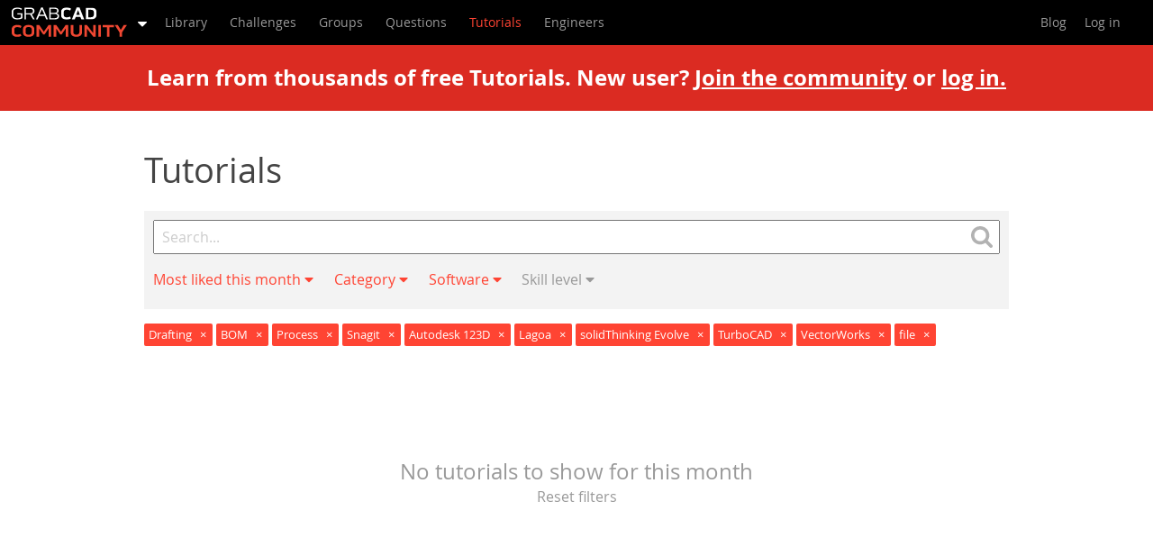

--- FILE ---
content_type: text/html; charset=utf-8
request_url: https://print.grabcad.com/tutorials?category=bom%2Cprocess%2Cdrafting&software=lagoa%2Csolidthinking-evolve%2Cautodesk-123d%2Cvectorworks%2Cturbocad%2Csnagit&sort=most-liked&tag=file&time=last_month
body_size: 56039
content:
<!DOCTYPE html>
<html>
	<head>
		<meta name="viewport" content="width=device-width, initial-scale=1">
		<title>Drafting | Snagit | file | GrabCAD Tutorials</title>
<meta name="description" content="Tutorials are a great way to showcase your unique skills and share your best how-to tips and unique knowledge with the over 4.5 million members of the GrabCAD Community. Have any tips, tricks or insightful tutorials you want to share?">
		<link rel="stylesheet" media="screen" href="https://grabcad.com/assets/production/app/styleguide/vendor-ab381faa9e861cce63bd80365987cb348ca8489afd35a87c0470cd7839bf211c.css" />
		<link rel="stylesheet" media="screen" href="https://grabcad.com/assets/production/app/tutorials/application-8957a099b035106e35db9f0bf398e4ce8f05480116b78145dc1b7bac245f1f36.css" />
		<link rel="stylesheet" media="screen" href="https://grabcad.com/assets/production/app/application_frontend/app-0e99142ee2ecf869a2c65ffaf370a1572346c4e9864a256046e06f91bb2f1970.css" />
		<meta name="csrf-param" content="authenticity_token" />
<meta name="csrf-token" content="29dk4e5KDRuwLqdk+bZRWHfHLfBfBonea7B2xmfnpzJ0GuZau9NurelG95+mPKfpGIbRezR7CaLsd108v+YBkQ==" />


			<link rel="canonical" href="https://grabcad.com/tutorials" />

		<script type='text/javascript'>
var Grabcad = Grabcad || {};

Grabcad.site = {
	community: 'https://grabcad.com',
	community_home: 'https://grabcad.com/home',
	help_center_badges: 'https://help.grabcad.com/article/52-badges-score',
	help_center_guidelines: 'https://help.grabcad.com/article/149-community-values-and-guidelines',
	shop: 'https://shop.grabcad.com',
	company_signup: 'https://login.grabcad.com/create_account'
};
Grabcad.mails = {
	info: 'info@grabcad.com',
	support: 'support@grabcad.com',
};

Grabcad.openToWork_profileIcon_white = 'https://grabcad.com/assets/production/app/gc/shared/gc-shared-opentowork-profileicon-white-21a94fec4637037f09f77f4bb0f1dd85d46a7b8119372f7067c248da45f92396.svg';
Grabcad.signInGreenTick = 'https://grabcad.com/assets/production/app/confirmation/green_tick-e2f4c3ce46722430dc7a9a0a72eba2ee91381a92e16094440d6cd893ec6f5d9d.svg';

Grabcad.asense = {
	modal_image: 'https://grabcad.com/assets/production/app/gc/shared/asense/modalimage-f53d5e8e4f17c51f5e98011814415365534b15a4b19246de79999414e305e91f.png',
	info_icon: 'https://grabcad.com/assets/production/app/gc/shared/asense/infoicon-21cf6b76c25d7b37bdf9e82b40ea4bc56362abd53afe3537b36cff6fd7277567.svg',
	horizontal_ad_format: 'horizontal',
};
Grabcad.defaultAvatar = 'https://grabcad.com/assets/production/app/default/avatar-13e49413d14d7528c1dba3d70cb39957e4aa4b997dff5cf4cd6c89992da9aaa5.png';
Grabcad.Components = Grabcad.Components || {};

Grabcad.locale = 'en';
Grabcad.authenticated = false;
Grabcad.memberAvatar = '';


Grabcad.AttributeLimits = {
	Generic: {
		CONTENT_BODY: 50000,
		CONTENT_DESCRIPTION_LONG: 2500,
		ORGANISATION_NAME: 250,
		SEARCH: 2048,
		TAG: 60,
		TITLE: 250,
	},
	Legacy: {
		URL: 255,
	},
};
</script>

		  <script
    id="bizible-settings"
    type="text/javascript"
    src="https://cdn.bizible.com/scripts/bizible.js?account=stratasys.com"
    async="">
  </script>

		<script async src="https://www.googletagmanager.com/gtag/js?id=G-173TDQJFJ7"></script>
<script>
	window.dataLayer = window.dataLayer || [];
	function gtag(){dataLayer.push(arguments);}
	gtag('js', new Date());
	gtag('config', 'G-173TDQJFJ7');
</script>


		<script type="text/javascript"> (function(c,l,a,r,i,t,y){ c[a]=c[a]||function(){(c[a].q=c[a].q||[]).push(arguments)}; t=l.createElement(r);t.async=1;t.src="https://www.clarity.ms/tag/"+i; y=l.getElementsByTagName(r)[0];y.parentNode.insertBefore(t,y); })(window, document, "clarity", "script", "n55qnhg70c"); </script>
	</head>
	<body class="tutorials">
		<div class="gc-shared-homepagev2modal__overlay hidden">
	<div class="gc-shared-homepagev2modal__wrapper">
		<div class="gc-shared-homepagev2modal__box">
			<img class="gc-shared-homepagev2modal__hidebutton" alt="Hide modal button" src="https://grabcad.com/assets/production/app/gc/shared/navicon/mobileNavButtonClose-e12499ee0504c21efa0a48408d113964d6c4f8f33e9ae44676837808f2320510.svg" />

			<div class="gc-shared-homepagev2modal__image-box">
				<img class="gc-shared-homepagev2modal__image" alt="GrabCAD Platform" width="320" height="200" src="https://grabcad.com/assets/production/app/gc/pages/homepage/hero/big-5e8eabd176a106bebf5f0bebf7a118d6a6f8fd60a0eef7706b9926f6adc6aaa1.svg" />
			</div>

			<div class="gc-shared-homepagev2modal__content">
				<div class="gc-shared-homepagev2modal__title">Learn about the GrabCAD Platform</div>
				<div class="gc-shared-homepagev2modal__text">Get to know GrabCAD as an open software platform for Additive Manufacturing</div>
				<a href="https://grabcad.com/home" class="gc-shared-homepagev2modal__ctabutton gc_web_el-button--primary gc_web_el-button--icon-right-white">Visit our new homepage</a>
			</div>
	  </div>
	</div>
</div>

		<header class="community" ng-non-bindable>
  <nav class="main">
    <div class="headerMainMenu">
      <ul class="app-menu">
	<li class="app-selection-menu hover-element">
		<a class="selected-app link-mobile-disabled" href="https://grabcad.com/dashboard">
			<span class="grabcad-logo grabcad-logo-community"></span>
			<span class="dropdown-icon">
				<svg width="10" height="11" viewBox="0 0 1024 1024">
					<path d="M1025 320q0 -26 -19 -45t-45 -19h-896q-26 0 -45 19t-19 45t19 45l448 448q19 19 45 19t45 -19l448 -448q19 -19 19 -45z" fill="#fff"/>
				</svg>
			</span>
		</a>
		<ul class="selection lightDropdown">
			<li>
				<a class="text-normal" target="_self" href="/home">
					Home<i class="gc-icon gc-icon-check-circle"></i>
</a>			</li>
			<li>
				<a class="text-normal " target="_self" href="/control">
					Control<i class="gc-icon gc-icon-check-circle"></i>
</a>			</li>
			<li>
				<a class="text-normal " target="_self" href="/shop">
					Shop<i class="gc-icon gc-icon-check-circle"></i>
</a>			</li>
			<li>
				<a class="text-normal" target="_self" href="/streamline-pro">
					Streamline Pro<i class="gc-icon gc-icon-check-circle"></i>
</a>			</li>
			<li>
				<a class="text-normal " target="_self" href="/featured-software-partners">
					Partner Program<i class="gc-icon gc-icon-check-circle"></i>
</a>			</li>
			<li>
				<a class="text-normal " target="_self" href="/print">
					Print<i class="gc-icon gc-icon-check-circle"></i>
</a>			</li>


			<li class="separator"></li>

			<li>
				<a class="text-normal active" href="https://grabcad.com/dashboard" target="_self">
					Community<i class="gc-icon gc-icon-check-circle"></i>
				</a>
			</li>

		</ul>
	</li>
</ul>

      <label for="showMenu" class="showMenu">
	<span class="menuIcon"><span></span></span>
</label>
<input type="checkbox" id="showMenu" role="button">
	<ul class="login-menu">
		<li>
			<a data-toggle="modal" href="https://grabcad.com/community/login" class="login" target="_self">
				Log in
			</a>
		</li>
	</ul>


      <ul class="menu">
        <li class="communityMenu">
          <ul>
            <li >
              <a target="_self" href="https://grabcad.com/library">
                <span>Library</span>
              </a>
            </li>
            <li >
              <a target="_self" href="https://grabcad.com/challenges">
                <span>Challenges</span>
              </a>
            </li>
            <li class="communityMenu__groups ">
              <a target="_self" href="https://grabcad.com/groups">
                <span>Groups</span>
              </a>
            </li>
            <li class="">
              <a target="_self" href="https://grabcad.com/questions">
                <span>Questions</span>
              </a>
            </li>
            <li class="selected">
              <a target="_self" href="https://grabcad.com/tutorials">
                <span>Tutorials</span>
              </a>
            </li>
            <li >
              <a target="_self" href="https://grabcad.com/engineers">
                <span>Engineers</span>
              </a>
            </li>
          </ul>
        </li>
        <li class="rightMenu">
          <ul>
            <li class="staticMenu">
              <ul>
                <li>
                  <a target="_self" href="https://blog.grabcad.com">
                    <span>Blog</span>
                  </a>
                </li>
              </ul>
            </li>
            <li class="personalMenu logged-out">
              <ul>


                <li class="account hover-element ">
                    <ul class="login">
                      <li>
                        <a target="_self" href="/community/login?return=true" class="login">Log in</a>
                      </li>
                    </ul>
                </li>
              </ul>
            </li>
          </ul>
        </li>
      </ul>
    </div>
  </nav>
</header>

		<div id="tutorialsApp">
			<div class="banner-join-or-login">
	<div class="banner-join-or-login__content">
		Learn from thousands of free Tutorials.
		<span class="banner-join-or-login__content__link">
			New user? 
			<a target="_self" href="/profile/register?return=true">Join the community</a> 
			or 
			<a class="login" target="_self" href="/community/login?return=true">log in.</a>
		</span>
	</div>
</div>


<div class="article-wrap">
	<div class="article-list">
		<div class="article-list--heading">
			<h1 class="title--fluid is-1">Tutorials</h1>
		</div>

		<div class="article-search">
	<form enctype="text/plain" action="/tutorials">
		<div class="article-search--query-wrapper">
			<input type="text" name="query" value=""
				placeholder="Search..." class="article-search--query"
				maxlength="2048"
				onkeyup="this.setAttribute('value', this.value)">

			<a href="/tutorials?category=bom%2Cprocess%2Cdrafting&amp;query=&amp;software=lagoa%2Csolidthinking-evolve%2Cautodesk-123d%2Cvectorworks%2Cturbocad%2Csnagit&amp;sort=most-liked&amp;tag=file&amp;time=last_month" class="article-search--clear">
				<span class="icon-remove"></span>
			</a>

			<button type="submit" class="article-search--search-button">
				<span class="gc-icon gc-icon-search"></span>
			</button>
		</div>
		<input type="hidden" name="tag" id="tag" value="file" />
		<input type="hidden" name="sort" id="sort" value="most-liked" />
		
		<input type="hidden" name="category" id="category" value="bom,process,drafting" />
		<input type="hidden" name="software" id="software" value="lagoa,solidthinking-evolve,autodesk-123d,vectorworks,turbocad,snagit" />

		<ul class="article-search--filters">
			<li class="dropdown">
				<a href="#" data-toggle="dropdown" class="active">
					Most liked this month <span class="fas fa-caret-down"></span>
				</a>
				<ul class="dropdown-menu">
					<li class="">
						<a href="/tutorials?category=bom%2Cprocess%2Cdrafting&amp;software=lagoa%2Csolidthinking-evolve%2Cautodesk-123d%2Cvectorworks%2Cturbocad%2Csnagit&amp;sort=recent&amp;tag=file&amp;time=last_month">Recent</a>
					</li>
					<li class="active">
						<a href="/tutorials?category=bom%2Cprocess%2Cdrafting&amp;software=lagoa%2Csolidthinking-evolve%2Cautodesk-123d%2Cvectorworks%2Cturbocad%2Csnagit&amp;sort=&amp;tag=file&amp;time=last_month">Most liked</a>
					</li>
					<li class="">
						<a href="/tutorials?category=bom%2Cprocess%2Cdrafting&amp;software=lagoa%2Csolidthinking-evolve%2Cautodesk-123d%2Cvectorworks%2Cturbocad%2Csnagit&amp;sort=most-viewed&amp;tag=file&amp;time=last_month">Most viewed</a>
					</li>
					<li class="">
						<a href="/tutorials?category=bom%2Cprocess%2Cdrafting&amp;software=lagoa%2Csolidthinking-evolve%2Cautodesk-123d%2Cvectorworks%2Cturbocad%2Csnagit&amp;sort=most-commented&amp;tag=file&amp;time=last_month">Most commented</a>
					</li>
					<li class="separator"></li>
					<li class="">
						<a href="/tutorials?category=bom%2Cprocess%2Cdrafting&amp;software=lagoa%2Csolidthinking-evolve%2Cautodesk-123d%2Cvectorworks%2Cturbocad%2Csnagit&amp;sort=most-liked&amp;tag=file&amp;time=last_week">This week</a>
					</li>
					<li class="active">
						<a href="/tutorials?category=bom%2Cprocess%2Cdrafting&amp;software=lagoa%2Csolidthinking-evolve%2Cautodesk-123d%2Cvectorworks%2Cturbocad%2Csnagit&amp;sort=most-liked&amp;tag=file&amp;time=">This month</a>
					</li>
					<li class="">
						<a href="/tutorials?category=bom%2Cprocess%2Cdrafting&amp;software=lagoa%2Csolidthinking-evolve%2Cautodesk-123d%2Cvectorworks%2Cturbocad%2Csnagit&amp;sort=most-liked&amp;tag=file&amp;time=all">All time</a>
					</li>
				</ul>
			</li>

			<li class="dropdown">
				<a href="#" data-toggle="dropdown" class="active">
					Category <span class="fas fa-caret-down"></span>
				</a>
				<ul class="dropdown-menu">
					<li class=" indent-0">
						<a href="/tutorials?category=bom%2Cprocess%2Cdrafting%2Cdesign-cad&amp;software=lagoa%2Csolidthinking-evolve%2Cautodesk-123d%2Cvectorworks%2Cturbocad%2Csnagit&amp;sort=most-liked&amp;tag=file&amp;time=last_month">Design &amp; CAD</a>
					</li>
					<li class=" indent-1">
						<a href="/tutorials?category=bom%2Cprocess%2Cdrafting%2Cmodeling&amp;software=lagoa%2Csolidthinking-evolve%2Cautodesk-123d%2Cvectorworks%2Cturbocad%2Csnagit&amp;sort=most-liked&amp;tag=file&amp;time=last_month">Modeling</a>
					</li>
					<li class="active indent-1">
						<a href="/tutorials?category=bom%2Cprocess&amp;software=lagoa%2Csolidthinking-evolve%2Cautodesk-123d%2Cvectorworks%2Cturbocad%2Csnagit&amp;sort=most-liked&amp;tag=file&amp;time=last_month">Drafting</a>
					</li>
					<li class=" indent-1">
						<a href="/tutorials?category=bom%2Cprocess%2Cdrafting%2Cassemblies&amp;software=lagoa%2Csolidthinking-evolve%2Cautodesk-123d%2Cvectorworks%2Cturbocad%2Csnagit&amp;sort=most-liked&amp;tag=file&amp;time=last_month">Assemblies</a>
					</li>
					<li class="active indent-1">
						<a href="/tutorials?category=process%2Cdrafting&amp;software=lagoa%2Csolidthinking-evolve%2Cautodesk-123d%2Cvectorworks%2Cturbocad%2Csnagit&amp;sort=most-liked&amp;tag=file&amp;time=last_month">BOM</a>
					</li>
					<li class=" indent-1">
						<a href="/tutorials?category=bom%2Cprocess%2Cdrafting%2Cdimensioning-tolerancing&amp;software=lagoa%2Csolidthinking-evolve%2Cautodesk-123d%2Cvectorworks%2Cturbocad%2Csnagit&amp;sort=most-liked&amp;tag=file&amp;time=last_month">Dimensioning / Tolerancing</a>
					</li>
					<li class=" indent-1">
						<a href="/tutorials?category=bom%2Cprocess%2Cdrafting%2Ctranslations&amp;software=lagoa%2Csolidthinking-evolve%2Cautodesk-123d%2Cvectorworks%2Cturbocad%2Csnagit&amp;sort=most-liked&amp;tag=file&amp;time=last_month">Translations</a>
					</li>
					<li class=" indent-0">
						<a href="/tutorials?category=bom%2Cprocess%2Cdrafting%2Cmanufacturing-cam&amp;software=lagoa%2Csolidthinking-evolve%2Cautodesk-123d%2Cvectorworks%2Cturbocad%2Csnagit&amp;sort=most-liked&amp;tag=file&amp;time=last_month">Manufacturing &amp; CAM</a>
					</li>
					<li class=" indent-1">
						<a href="/tutorials?category=bom%2Cprocess%2Cdrafting%2C3d-printing&amp;software=lagoa%2Csolidthinking-evolve%2Cautodesk-123d%2Cvectorworks%2Cturbocad%2Csnagit&amp;sort=most-liked&amp;tag=file&amp;time=last_month">3D Printing</a>
					</li>
					<li class=" indent-1">
						<a href="/tutorials?category=bom%2Cprocess%2Cdrafting%2Ctooling&amp;software=lagoa%2Csolidthinking-evolve%2Cautodesk-123d%2Cvectorworks%2Cturbocad%2Csnagit&amp;sort=most-liked&amp;tag=file&amp;time=last_month">Tooling</a>
					</li>
					<li class=" indent-1">
						<a href="/tutorials?category=bom%2Cprocess%2Cdrafting%2Cnc-machining&amp;software=lagoa%2Csolidthinking-evolve%2Cautodesk-123d%2Cvectorworks%2Cturbocad%2Csnagit&amp;sort=most-liked&amp;tag=file&amp;time=last_month">NC Machining</a>
					</li>
					<li class=" indent-1">
						<a href="/tutorials?category=bom%2Cprocess%2Cdrafting%2Ccomposites&amp;software=lagoa%2Csolidthinking-evolve%2Cautodesk-123d%2Cvectorworks%2Cturbocad%2Csnagit&amp;sort=most-liked&amp;tag=file&amp;time=last_month">Composites</a>
					</li>
					<li class=" indent-1">
						<a href="/tutorials?category=bom%2Cprocess%2Cdrafting%2Cmeasurement-inspection&amp;software=lagoa%2Csolidthinking-evolve%2Cautodesk-123d%2Cvectorworks%2Cturbocad%2Csnagit&amp;sort=most-liked&amp;tag=file&amp;time=last_month">Measurement / Inspection</a>
					</li>
					<li class=" indent-0">
						<a href="/tutorials?category=bom%2Cprocess%2Cdrafting%2Csimulation-cae&amp;software=lagoa%2Csolidthinking-evolve%2Cautodesk-123d%2Cvectorworks%2Cturbocad%2Csnagit&amp;sort=most-liked&amp;tag=file&amp;time=last_month">Simulation &amp; CAE</a>
					</li>
					<li class=" indent-1">
						<a href="/tutorials?category=bom%2Cprocess%2Cdrafting%2Cfem&amp;software=lagoa%2Csolidthinking-evolve%2Cautodesk-123d%2Cvectorworks%2Cturbocad%2Csnagit&amp;sort=most-liked&amp;tag=file&amp;time=last_month">FEM</a>
					</li>
					<li class=" indent-1">
						<a href="/tutorials?category=bom%2Cprocess%2Cdrafting%2Ccfd&amp;software=lagoa%2Csolidthinking-evolve%2Cautodesk-123d%2Cvectorworks%2Cturbocad%2Csnagit&amp;sort=most-liked&amp;tag=file&amp;time=last_month">CFD</a>
					</li>
					<li class=" indent-1">
						<a href="/tutorials?category=bom%2Cprocess%2Cdrafting%2Ckinematics&amp;software=lagoa%2Csolidthinking-evolve%2Cautodesk-123d%2Cvectorworks%2Cturbocad%2Csnagit&amp;sort=most-liked&amp;tag=file&amp;time=last_month">Kinematics</a>
					</li>
					<li class=" indent-1">
						<a href="/tutorials?category=bom%2Cprocess%2Cdrafting%2Cprocess-simulation&amp;software=lagoa%2Csolidthinking-evolve%2Cautodesk-123d%2Cvectorworks%2Cturbocad%2Csnagit&amp;sort=most-liked&amp;tag=file&amp;time=last_month">Process Simulation</a>
					</li>
					<li class=" indent-0">
						<a href="/tutorials?category=bom%2Cprocess%2Cdrafting%2Cengineering-fundamentals&amp;software=lagoa%2Csolidthinking-evolve%2Cautodesk-123d%2Cvectorworks%2Cturbocad%2Csnagit&amp;sort=most-liked&amp;tag=file&amp;time=last_month">Engineering Fundamentals</a>
					</li>
					<li class=" indent-1">
						<a href="/tutorials?category=bom%2Cprocess%2Cdrafting%2Ctheory&amp;software=lagoa%2Csolidthinking-evolve%2Cautodesk-123d%2Cvectorworks%2Cturbocad%2Csnagit&amp;sort=most-liked&amp;tag=file&amp;time=last_month">Theory</a>
					</li>
					<li class="active indent-1">
						<a href="/tutorials?category=bom%2Cdrafting&amp;software=lagoa%2Csolidthinking-evolve%2Cautodesk-123d%2Cvectorworks%2Cturbocad%2Csnagit&amp;sort=most-liked&amp;tag=file&amp;time=last_month">Process</a>
					</li>
					<li class=" indent-1">
						<a href="/tutorials?category=bom%2Cprocess%2Cdrafting%2Cstandards&amp;software=lagoa%2Csolidthinking-evolve%2Cautodesk-123d%2Cvectorworks%2Cturbocad%2Csnagit&amp;sort=most-liked&amp;tag=file&amp;time=last_month">Standards</a>
					</li>
					<li class=" indent-0">
						<a href="/tutorials?category=bom%2Cprocess%2Cdrafting%2Cother&amp;software=lagoa%2Csolidthinking-evolve%2Cautodesk-123d%2Cvectorworks%2Cturbocad%2Csnagit&amp;sort=most-liked&amp;tag=file&amp;time=last_month">Other</a>
					</li>
				</ul>
			</li>
			<li class="dropdown">
				<a href="#" data-toggle="dropdown" class="active">
					Software <span class="fas fa-caret-down"></span>
				</a>
				<ul class="dropdown-menu">
					<li class="active">
						<a href="/tutorials?category=bom%2Cprocess%2Cdrafting&amp;software=lagoa%2Csolidthinking-evolve%2Cautodesk-123d%2Cvectorworks%2Cturbocad&amp;sort=most-liked&amp;tag=file&amp;time=last_month">Snagit</a>
					</li>
					<li class="">
						<a href="/tutorials?category=bom%2Cprocess%2Cdrafting&amp;software=lagoa%2Csolidthinking-evolve%2Cautodesk-123d%2Cvectorworks%2Cturbocad%2Csnagit%2Calibre-design&amp;sort=most-liked&amp;tag=file&amp;time=last_month">Alibre Design</a>
					</li>
					<li class="">
						<a href="/tutorials?category=bom%2Cprocess%2Cdrafting&amp;software=lagoa%2Csolidthinking-evolve%2Cautodesk-123d%2Cvectorworks%2Cturbocad%2Csnagit%2Carchicad&amp;sort=most-liked&amp;tag=file&amp;time=last_month">ArchiCAD</a>
					</li>
					<li class="">
						<a href="/tutorials?category=bom%2Cprocess%2Cdrafting&amp;software=lagoa%2Csolidthinking-evolve%2Cautodesk-123d%2Cvectorworks%2Cturbocad%2Csnagit%2Cautocad&amp;sort=most-liked&amp;tag=file&amp;time=last_month">AutoCAD</a>
					</li>
					<li class="">
						<a href="/tutorials?category=bom%2Cprocess%2Cdrafting&amp;software=lagoa%2Csolidthinking-evolve%2Cautodesk-123d%2Cvectorworks%2Cturbocad%2Csnagit%2Cautocad-electrical&amp;sort=most-liked&amp;tag=file&amp;time=last_month">AutoCAD Electrical</a>
					</li>
					<li class="">
						<a href="/tutorials?category=bom%2Cprocess%2Cdrafting&amp;software=lagoa%2Csolidthinking-evolve%2Cautodesk-123d%2Cvectorworks%2Cturbocad%2Csnagit%2Cautodesk-3ds-max&amp;sort=most-liked&amp;tag=file&amp;time=last_month">Autodesk 3ds Max</a>
					</li>
					<li class="">
						<a href="/tutorials?category=bom%2Cprocess%2Cdrafting&amp;software=lagoa%2Csolidthinking-evolve%2Cautodesk-123d%2Cvectorworks%2Cturbocad%2Csnagit%2Cautodesk-alias&amp;sort=most-liked&amp;tag=file&amp;time=last_month">Autodesk Alias</a>
					</li>
					<li class="">
						<a href="/tutorials?category=bom%2Cprocess%2Cdrafting&amp;software=lagoa%2Csolidthinking-evolve%2Cautodesk-123d%2Cvectorworks%2Cturbocad%2Csnagit%2Cautodesk-inventor&amp;sort=most-liked&amp;tag=file&amp;time=last_month">Autodesk Inventor</a>
					</li>
					<li class="">
						<a href="/tutorials?category=bom%2Cprocess%2Cdrafting&amp;software=lagoa%2Csolidthinking-evolve%2Cautodesk-123d%2Cvectorworks%2Cturbocad%2Csnagit%2Cautodesk-maya&amp;sort=most-liked&amp;tag=file&amp;time=last_month">Autodesk Maya</a>
					</li>
					<li class="">
						<a href="/tutorials?category=bom%2Cprocess%2Cdrafting&amp;software=lagoa%2Csolidthinking-evolve%2Cautodesk-123d%2Cvectorworks%2Cturbocad%2Csnagit%2Cautodesk-revit&amp;sort=most-liked&amp;tag=file&amp;time=last_month">Autodesk Revit</a>
					</li>
					<li class="active">
						<a href="/tutorials?category=bom%2Cprocess%2Cdrafting&amp;software=lagoa%2Csolidthinking-evolve%2Cvectorworks%2Cturbocad%2Csnagit&amp;sort=most-liked&amp;tag=file&amp;time=last_month">Autodesk 123D</a>
					</li>
					<li class="">
						<a href="/tutorials?category=bom%2Cprocess%2Cdrafting&amp;software=lagoa%2Csolidthinking-evolve%2Cautodesk-123d%2Cvectorworks%2Cturbocad%2Csnagit%2Cbricscad&amp;sort=most-liked&amp;tag=file&amp;time=last_month">BricsCAD</a>
					</li>
					<li class="">
						<a href="/tutorials?category=bom%2Cprocess%2Cdrafting&amp;software=lagoa%2Csolidthinking-evolve%2Cautodesk-123d%2Cvectorworks%2Cturbocad%2Csnagit%2Cbentley-microstation&amp;sort=most-liked&amp;tag=file&amp;time=last_month">Bentley MicroStation</a>
					</li>
					<li class="">
						<a href="/tutorials?category=bom%2Cprocess%2Cdrafting&amp;software=lagoa%2Csolidthinking-evolve%2Cautodesk-123d%2Cvectorworks%2Cturbocad%2Csnagit%2Cblendercad&amp;sort=most-liked&amp;tag=file&amp;time=last_month">BlenderCAD</a>
					</li>
					<li class="">
						<a href="/tutorials?category=bom%2Cprocess%2Cdrafting&amp;software=lagoa%2Csolidthinking-evolve%2Cautodesk-123d%2Cvectorworks%2Cturbocad%2Csnagit%2Cbobcad-cam&amp;sort=most-liked&amp;tag=file&amp;time=last_month">BobCAD-CAM</a>
					</li>
					<li class="">
						<a href="/tutorials?category=bom%2Cprocess%2Cdrafting&amp;software=lagoa%2Csolidthinking-evolve%2Cautodesk-123d%2Cvectorworks%2Cturbocad%2Csnagit%2Ccatia&amp;sort=most-liked&amp;tag=file&amp;time=last_month">CATIA</a>
					</li>
					<li class="">
						<a href="/tutorials?category=bom%2Cprocess%2Cdrafting&amp;software=lagoa%2Csolidthinking-evolve%2Cautodesk-123d%2Cvectorworks%2Cturbocad%2Csnagit%2Cdelmia&amp;sort=most-liked&amp;tag=file&amp;time=last_month">Delmia</a>
					</li>
					<li class="">
						<a href="/tutorials?category=bom%2Cprocess%2Cdrafting&amp;software=lagoa%2Csolidthinking-evolve%2Cautodesk-123d%2Cvectorworks%2Cturbocad%2Csnagit%2Cdraftsight&amp;sort=most-liked&amp;tag=file&amp;time=last_month">DraftSight</a>
					</li>
					<li class="">
						<a href="/tutorials?category=bom%2Cprocess%2Cdrafting&amp;software=lagoa%2Csolidthinking-evolve%2Cautodesk-123d%2Cvectorworks%2Cturbocad%2Csnagit%2Cfreecad&amp;sort=most-liked&amp;tag=file&amp;time=last_month">FreeCAD</a>
					</li>
					<li class="">
						<a href="/tutorials?category=bom%2Cprocess%2Cdrafting&amp;software=lagoa%2Csolidthinking-evolve%2Cautodesk-123d%2Cvectorworks%2Cturbocad%2Csnagit%2Cfemap&amp;sort=most-liked&amp;tag=file&amp;time=last_month">Femap</a>
					</li>
					<li class="">
						<a href="/tutorials?category=bom%2Cprocess%2Cdrafting&amp;software=lagoa%2Csolidthinking-evolve%2Cautodesk-123d%2Cvectorworks%2Cturbocad%2Csnagit%2Cfusion-360&amp;sort=most-liked&amp;tag=file&amp;time=last_month">Fusion 360</a>
					</li>
					<li class="">
						<a href="/tutorials?category=bom%2Cprocess%2Cdrafting&amp;software=lagoa%2Csolidthinking-evolve%2Cautodesk-123d%2Cvectorworks%2Cturbocad%2Csnagit%2Cgeomagic-design&amp;sort=most-liked&amp;tag=file&amp;time=last_month">Geomagic Design</a>
					</li>
					<li class="">
						<a href="/tutorials?category=bom%2Cprocess%2Cdrafting&amp;software=lagoa%2Csolidthinking-evolve%2Cautodesk-123d%2Cvectorworks%2Cturbocad%2Csnagit%2Cironcad&amp;sort=most-liked&amp;tag=file&amp;time=last_month">IronCAD</a>
					</li>
					<li class="">
						<a href="/tutorials?category=bom%2Cprocess%2Cdrafting&amp;software=lagoa%2Csolidthinking-evolve%2Cautodesk-123d%2Cvectorworks%2Cturbocad%2Csnagit%2Cjt&amp;sort=most-liked&amp;tag=file&amp;time=last_month">JT</a>
					</li>
					<li class="">
						<a href="/tutorials?category=bom%2Cprocess%2Cdrafting&amp;software=lagoa%2Csolidthinking-evolve%2Cautodesk-123d%2Cvectorworks%2Cturbocad%2Csnagit%2Ckompas-3d&amp;sort=most-liked&amp;tag=file&amp;time=last_month">Kompas-3D</a>
					</li>
					<li class="">
						<a href="/tutorials?category=bom%2Cprocess%2Cdrafting&amp;software=lagoa%2Csolidthinking-evolve%2Cautodesk-123d%2Cvectorworks%2Cturbocad%2Csnagit%2Ckeycreator&amp;sort=most-liked&amp;tag=file&amp;time=last_month">KeyCreator</a>
					</li>
					<li class="">
						<a href="/tutorials?category=bom%2Cprocess%2Cdrafting&amp;software=lagoa%2Csolidthinking-evolve%2Cautodesk-123d%2Cvectorworks%2Cturbocad%2Csnagit%2Ckeyshot&amp;sort=most-liked&amp;tag=file&amp;time=last_month">KeyShot</a>
					</li>
					<li class="active">
						<a href="/tutorials?category=bom%2Cprocess%2Cdrafting&amp;software=solidthinking-evolve%2Cautodesk-123d%2Cvectorworks%2Cturbocad%2Csnagit&amp;sort=most-liked&amp;tag=file&amp;time=last_month">Lagoa</a>
					</li>
					<li class="">
						<a href="/tutorials?category=bom%2Cprocess%2Cdrafting&amp;software=lagoa%2Csolidthinking-evolve%2Cautodesk-123d%2Cvectorworks%2Cturbocad%2Csnagit%2Cluxology&amp;sort=most-liked&amp;tag=file&amp;time=last_month">Luxology</a>
					</li>
					<li class="">
						<a href="/tutorials?category=bom%2Cprocess%2Cdrafting&amp;software=lagoa%2Csolidthinking-evolve%2Cautodesk-123d%2Cvectorworks%2Cturbocad%2Csnagit%2Cmastercam&amp;sort=most-liked&amp;tag=file&amp;time=last_month">Mastercam</a>
					</li>
					<li class="">
						<a href="/tutorials?category=bom%2Cprocess%2Cdrafting&amp;software=lagoa%2Csolidthinking-evolve%2Cautodesk-123d%2Cvectorworks%2Cturbocad%2Csnagit%2Cmoi3d&amp;sort=most-liked&amp;tag=file&amp;time=last_month">Moi3D</a>
					</li>
					<li class="">
						<a href="/tutorials?category=bom%2Cprocess%2Cdrafting&amp;software=lagoa%2Csolidthinking-evolve%2Cautodesk-123d%2Cvectorworks%2Cturbocad%2Csnagit%2Cnx-unigraphics&amp;sort=most-liked&amp;tag=file&amp;time=last_month">NX Unigraphics</a>
					</li>
					<li class="">
						<a href="/tutorials?category=bom%2Cprocess%2Cdrafting&amp;software=lagoa%2Csolidthinking-evolve%2Cautodesk-123d%2Cvectorworks%2Cturbocad%2Csnagit%2Cobj&amp;sort=most-liked&amp;tag=file&amp;time=last_month">OBJ</a>
					</li>
					<li class="">
						<a href="/tutorials?category=bom%2Cprocess%2Cdrafting&amp;software=lagoa%2Csolidthinking-evolve%2Cautodesk-123d%2Cvectorworks%2Cturbocad%2Csnagit%2Conshape&amp;sort=most-liked&amp;tag=file&amp;time=last_month">Onshape</a>
					</li>
					<li class="">
						<a href="/tutorials?category=bom%2Cprocess%2Cdrafting&amp;software=lagoa%2Csolidthinking-evolve%2Cautodesk-123d%2Cvectorworks%2Cturbocad%2Csnagit%2Copenscad&amp;sort=most-liked&amp;tag=file&amp;time=last_month">OpenSCAD</a>
					</li>
					<li class="">
						<a href="/tutorials?category=bom%2Cprocess%2Cdrafting&amp;software=lagoa%2Csolidthinking-evolve%2Cautodesk-123d%2Cvectorworks%2Cturbocad%2Csnagit%2Cparasolid&amp;sort=most-liked&amp;tag=file&amp;time=last_month">Parasolid</a>
					</li>
					<li class="">
						<a href="/tutorials?category=bom%2Cprocess%2Cdrafting&amp;software=lagoa%2Csolidthinking-evolve%2Cautodesk-123d%2Cvectorworks%2Cturbocad%2Csnagit%2Cpowermill&amp;sort=most-liked&amp;tag=file&amp;time=last_month">Powermill</a>
					</li>
					<li class="">
						<a href="/tutorials?category=bom%2Cprocess%2Cdrafting&amp;software=lagoa%2Csolidthinking-evolve%2Cautodesk-123d%2Cvectorworks%2Cturbocad%2Csnagit%2Cpowershape&amp;sort=most-liked&amp;tag=file&amp;time=last_month">Powershape</a>
					</li>
					<li class="">
						<a href="/tutorials?category=bom%2Cprocess%2Cdrafting&amp;software=lagoa%2Csolidthinking-evolve%2Cautodesk-123d%2Cvectorworks%2Cturbocad%2Csnagit%2Cpro-slash-engineer-wildfire&amp;sort=most-liked&amp;tag=file&amp;time=last_month">Pro/Engineer Wildfire</a>
					</li>
					<li class="">
						<a href="/tutorials?category=bom%2Cprocess%2Cdrafting&amp;software=lagoa%2Csolidthinking-evolve%2Cautodesk-123d%2Cvectorworks%2Cturbocad%2Csnagit%2Cptc-creo-parametric&amp;sort=most-liked&amp;tag=file&amp;time=last_month">PTC Creo Parametric</a>
					</li>
					<li class="">
						<a href="/tutorials?category=bom%2Cprocess%2Cdrafting&amp;software=lagoa%2Csolidthinking-evolve%2Cautodesk-123d%2Cvectorworks%2Cturbocad%2Csnagit%2Cptc-creo-elements&amp;sort=most-liked&amp;tag=file&amp;time=last_month">PTC Creo Elements</a>
					</li>
					<li class="">
						<a href="/tutorials?category=bom%2Cprocess%2Cdrafting&amp;software=lagoa%2Csolidthinking-evolve%2Cautodesk-123d%2Cvectorworks%2Cturbocad%2Csnagit%2Crhino&amp;sort=most-liked&amp;tag=file&amp;time=last_month">Rhino</a>
					</li>
					<li class="">
						<a href="/tutorials?category=bom%2Cprocess%2Cdrafting&amp;software=lagoa%2Csolidthinking-evolve%2Cautodesk-123d%2Cvectorworks%2Cturbocad%2Csnagit%2Cspaceclaim&amp;sort=most-liked&amp;tag=file&amp;time=last_month">SpaceClaim</a>
					</li>
					<li class="">
						<a href="/tutorials?category=bom%2Cprocess%2Cdrafting&amp;software=lagoa%2Csolidthinking-evolve%2Cautodesk-123d%2Cvectorworks%2Cturbocad%2Csnagit%2Csolidworks&amp;sort=most-liked&amp;tag=file&amp;time=last_month">SOLIDWORKS</a>
					</li>
					<li class="active">
						<a href="/tutorials?category=bom%2Cprocess%2Cdrafting&amp;software=lagoa%2Cautodesk-123d%2Cvectorworks%2Cturbocad%2Csnagit&amp;sort=most-liked&amp;tag=file&amp;time=last_month">solidThinking Evolve</a>
					</li>
					<li class="">
						<a href="/tutorials?category=bom%2Cprocess%2Cdrafting&amp;software=lagoa%2Csolidthinking-evolve%2Cautodesk-123d%2Cvectorworks%2Cturbocad%2Csnagit%2Csolid-edge&amp;sort=most-liked&amp;tag=file&amp;time=last_month">Solid Edge</a>
					</li>
					<li class="">
						<a href="/tutorials?category=bom%2Cprocess%2Cdrafting&amp;software=lagoa%2Csolidthinking-evolve%2Cautodesk-123d%2Cvectorworks%2Cturbocad%2Csnagit%2Csolidface&amp;sort=most-liked&amp;tag=file&amp;time=last_month">SolidFace</a>
					</li>
					<li class="">
						<a href="/tutorials?category=bom%2Cprocess%2Cdrafting&amp;software=lagoa%2Csolidthinking-evolve%2Cautodesk-123d%2Cvectorworks%2Cturbocad%2Csnagit%2Cstep-slash-iges&amp;sort=most-liked&amp;tag=file&amp;time=last_month">STEP / IGES</a>
					</li>
					<li class="">
						<a href="/tutorials?category=bom%2Cprocess%2Cdrafting&amp;software=lagoa%2Csolidthinking-evolve%2Cautodesk-123d%2Cvectorworks%2Cturbocad%2Csnagit%2Csketchup&amp;sort=most-liked&amp;tag=file&amp;time=last_month">SketchUp</a>
					</li>
					<li class="">
						<a href="/tutorials?category=bom%2Cprocess%2Cdrafting&amp;software=lagoa%2Csolidthinking-evolve%2Cautodesk-123d%2Cvectorworks%2Cturbocad%2Csnagit%2Cstl&amp;sort=most-liked&amp;tag=file&amp;time=last_month">STL</a>
					</li>
					<li class="">
						<a href="/tutorials?category=bom%2Cprocess%2Cdrafting&amp;software=lagoa%2Csolidthinking-evolve%2Cautodesk-123d%2Cvectorworks%2Cturbocad%2Csnagit%2Ctopsolid&amp;sort=most-liked&amp;tag=file&amp;time=last_month">TopSolid</a>
					</li>
					<li class="">
						<a href="/tutorials?category=bom%2Cprocess%2Cdrafting&amp;software=lagoa%2Csolidthinking-evolve%2Cautodesk-123d%2Cvectorworks%2Cturbocad%2Csnagit%2Ctinkercad&amp;sort=most-liked&amp;tag=file&amp;time=last_month">TinkerCAD</a>
					</li>
					<li class="">
						<a href="/tutorials?category=bom%2Cprocess%2Cdrafting&amp;software=lagoa%2Csolidthinking-evolve%2Cautodesk-123d%2Cvectorworks%2Cturbocad%2Csnagit%2Ct-flex-cad&amp;sort=most-liked&amp;tag=file&amp;time=last_month">T-Flex CAD</a>
					</li>
					<li class="active">
						<a href="/tutorials?category=bom%2Cprocess%2Cdrafting&amp;software=lagoa%2Csolidthinking-evolve%2Cautodesk-123d%2Cvectorworks%2Csnagit&amp;sort=most-liked&amp;tag=file&amp;time=last_month">TurboCAD</a>
					</li>
					<li class="active">
						<a href="/tutorials?category=bom%2Cprocess%2Cdrafting&amp;software=lagoa%2Csolidthinking-evolve%2Cautodesk-123d%2Cturbocad%2Csnagit&amp;sort=most-liked&amp;tag=file&amp;time=last_month">VectorWorks</a>
					</li>
					<li class="">
						<a href="/tutorials?category=bom%2Cprocess%2Cdrafting&amp;software=lagoa%2Csolidthinking-evolve%2Cautodesk-123d%2Cvectorworks%2Cturbocad%2Csnagit%2Cviacad-3d&amp;sort=most-liked&amp;tag=file&amp;time=last_month">ViaCAD 3D</a>
					</li>
					<li class="">
						<a href="/tutorials?category=bom%2Cprocess%2Cdrafting&amp;software=lagoa%2Csolidthinking-evolve%2Cautodesk-123d%2Cvectorworks%2Cturbocad%2Csnagit%2Cvrml-wrl&amp;sort=most-liked&amp;tag=file&amp;time=last_month">VRML / WRL</a>
					</li>
					<li class="">
						<a href="/tutorials?category=bom%2Cprocess%2Cdrafting&amp;software=lagoa%2Csolidthinking-evolve%2Cautodesk-123d%2Cvectorworks%2Cturbocad%2Csnagit%2Czw3d&amp;sort=most-liked&amp;tag=file&amp;time=last_month">ZW3D</a>
					</li>
					<li class="">
						<a href="/tutorials?category=bom%2Cprocess%2Cdrafting&amp;software=lagoa%2Csolidthinking-evolve%2Cautodesk-123d%2Cvectorworks%2Cturbocad%2Csnagit%2Crendering&amp;sort=most-liked&amp;tag=file&amp;time=last_month">Rendering</a>
					</li>
					<li class="">
						<a href="/tutorials?category=bom%2Cprocess%2Cdrafting&amp;software=lagoa%2Csolidthinking-evolve%2Cautodesk-123d%2Cvectorworks%2Cturbocad%2Csnagit%2Cgrabcad-print&amp;sort=most-liked&amp;tag=file&amp;time=last_month">GrabCAD Print</a>
					</li>
					<li class="">
						<a href="/tutorials?category=bom%2Cprocess%2Cdrafting&amp;software=lagoa%2Csolidthinking-evolve%2Cautodesk-123d%2Cvectorworks%2Cturbocad%2Csnagit%2Cgrabcad-community&amp;sort=most-liked&amp;tag=file&amp;time=last_month">GrabCAD Community</a>
					</li>
					<li class="">
						<a href="/tutorials?category=bom%2Cprocess%2Cdrafting&amp;software=lagoa%2Csolidthinking-evolve%2Cautodesk-123d%2Cvectorworks%2Cturbocad%2Csnagit%2Cgrabcad-workbench&amp;sort=most-liked&amp;tag=file&amp;time=last_month">GrabCAD Workbench</a>
					</li>
					<li class="">
						<a href="/tutorials?category=bom%2Cprocess%2Cdrafting&amp;software=lagoa%2Csolidthinking-evolve%2Cautodesk-123d%2Cvectorworks%2Cturbocad%2Csnagit%2Ctext-file&amp;sort=most-liked&amp;tag=file&amp;time=last_month">Text file</a>
					</li>
					<li class="">
						<a href="/tutorials?category=bom%2Cprocess%2Cdrafting&amp;software=lagoa%2Csolidthinking-evolve%2Cautodesk-123d%2Cvectorworks%2Cturbocad%2Csnagit%2C3d-manufacturing-format&amp;sort=most-liked&amp;tag=file&amp;time=last_month">3D Manufacturing Format</a>
					</li>
					<li class="">
						<a href="/tutorials?category=bom%2Cprocess%2Cdrafting&amp;software=lagoa%2Csolidthinking-evolve%2Cautodesk-123d%2Cvectorworks%2Cturbocad%2Csnagit%2Ccinema-4d&amp;sort=most-liked&amp;tag=file&amp;time=last_month">Cinema 4D</a>
					</li>
					<li class="">
						<a href="/tutorials?category=bom%2Cprocess%2Cdrafting&amp;software=lagoa%2Csolidthinking-evolve%2Cautodesk-123d%2Cvectorworks%2Cturbocad%2Csnagit%2Cother&amp;sort=most-liked&amp;tag=file&amp;time=last_month">Other</a>
					</li>
				</ul>
			</li>
			<li class="dropdown">
				<a href="#" data-toggle="dropdown" class="">
					Skill level <span class="fas fa-caret-down"></span>
				</a>
				<ul class="dropdown-menu">
					<li class="">
						<a href="/tutorials?category=bom%2Cprocess%2Cdrafting&amp;level=&amp;software=lagoa%2Csolidthinking-evolve%2Cautodesk-123d%2Cvectorworks%2Cturbocad%2Csnagit&amp;sort=most-liked&amp;tag=file&amp;time=last_month">All levels</a>
					</li>
					<li class="">
						<a href="/tutorials?category=bom%2Cprocess%2Cdrafting&amp;level=beginner&amp;software=lagoa%2Csolidthinking-evolve%2Cautodesk-123d%2Cvectorworks%2Cturbocad%2Csnagit&amp;sort=most-liked&amp;tag=file&amp;time=last_month">Beginner</a>
					</li>
					<li class="">
						<a href="/tutorials?category=bom%2Cprocess%2Cdrafting&amp;level=intermediate&amp;software=lagoa%2Csolidthinking-evolve%2Cautodesk-123d%2Cvectorworks%2Cturbocad%2Csnagit&amp;sort=most-liked&amp;tag=file&amp;time=last_month">Intermediate</a>
					</li>
					<li class="">
						<a href="/tutorials?category=bom%2Cprocess%2Cdrafting&amp;level=expert&amp;software=lagoa%2Csolidthinking-evolve%2Cautodesk-123d%2Cvectorworks%2Cturbocad%2Csnagit&amp;sort=most-liked&amp;tag=file&amp;time=last_month">Expert</a>
					</li>
				</ul>
			</li>
		</ul>

	</form>
</div>

<div class="article-tags">
	<ul class="article-tags--list">
				<li class="article-tags--list--tag">
					<span>Drafting</span>
					<a href="/tutorials?category=bom%2Cprocess&amp;software=lagoa%2Csolidthinking-evolve%2Cautodesk-123d%2Cvectorworks%2Cturbocad%2Csnagit&amp;sort=most-liked&amp;tag=file&amp;time=last_month">&times;</a>
				</li>
				<li class="article-tags--list--tag">
					<span>BOM</span>
					<a href="/tutorials?category=process%2Cdrafting&amp;software=lagoa%2Csolidthinking-evolve%2Cautodesk-123d%2Cvectorworks%2Cturbocad%2Csnagit&amp;sort=most-liked&amp;tag=file&amp;time=last_month">&times;</a>
				</li>
				<li class="article-tags--list--tag">
					<span>Process</span>
					<a href="/tutorials?category=bom%2Cdrafting&amp;software=lagoa%2Csolidthinking-evolve%2Cautodesk-123d%2Cvectorworks%2Cturbocad%2Csnagit&amp;sort=most-liked&amp;tag=file&amp;time=last_month">&times;</a>
				</li>
				<li class="article-tags--list--tag">
					<span>Snagit</span>
					<a href="/tutorials?category=bom%2Cprocess%2Cdrafting&amp;software=lagoa%2Csolidthinking-evolve%2Cautodesk-123d%2Cvectorworks%2Cturbocad&amp;sort=most-liked&amp;tag=file&amp;time=last_month">&times;</a>
				</li>
				<li class="article-tags--list--tag">
					<span>Autodesk 123D</span>
					<a href="/tutorials?category=bom%2Cprocess%2Cdrafting&amp;software=lagoa%2Csolidthinking-evolve%2Cvectorworks%2Cturbocad%2Csnagit&amp;sort=most-liked&amp;tag=file&amp;time=last_month">&times;</a>
				</li>
				<li class="article-tags--list--tag">
					<span>Lagoa</span>
					<a href="/tutorials?category=bom%2Cprocess%2Cdrafting&amp;software=solidthinking-evolve%2Cautodesk-123d%2Cvectorworks%2Cturbocad%2Csnagit&amp;sort=most-liked&amp;tag=file&amp;time=last_month">&times;</a>
				</li>
				<li class="article-tags--list--tag">
					<span>solidThinking Evolve</span>
					<a href="/tutorials?category=bom%2Cprocess%2Cdrafting&amp;software=lagoa%2Cautodesk-123d%2Cvectorworks%2Cturbocad%2Csnagit&amp;sort=most-liked&amp;tag=file&amp;time=last_month">&times;</a>
				</li>
				<li class="article-tags--list--tag">
					<span>TurboCAD</span>
					<a href="/tutorials?category=bom%2Cprocess%2Cdrafting&amp;software=lagoa%2Csolidthinking-evolve%2Cautodesk-123d%2Cvectorworks%2Csnagit&amp;sort=most-liked&amp;tag=file&amp;time=last_month">&times;</a>
				</li>
				<li class="article-tags--list--tag">
					<span>VectorWorks</span>
					<a href="/tutorials?category=bom%2Cprocess%2Cdrafting&amp;software=lagoa%2Csolidthinking-evolve%2Cautodesk-123d%2Cturbocad%2Csnagit&amp;sort=most-liked&amp;tag=file&amp;time=last_month">&times;</a>
				</li>
				<li class="article-tags--list--tag">
					<span>file</span>
					<a href="/tutorials?category=bom%2Cprocess%2Cdrafting&amp;software=lagoa%2Csolidthinking-evolve%2Cautodesk-123d%2Cvectorworks%2Cturbocad%2Csnagit&amp;sort=most-liked&amp;tag=&amp;time=last_month">&times;</a>
				</li>
	</ul>
</div>

		
			<div class="pagination">
			
	</div>
			<div class="article-list--blank">
					<h3 class="title is-3">
						No tutorials to show for this month
					</h3>

					<a class="link color-gray hover-underline" href="/tutorials">Reset filters</a>

		</div>
	</div>
</div>

			<component :is="activeModal"
				:modal-params="modalParams"
				@cancel="deactivateModal">
			</component>
		</div>
		
	<div id="signInApp" ng-non-bindable>
	<sign-in-modal></sign-in-modal>
</div>


    <div class="gc_web_layout-wrapper gc_web_comp-footer__wrapper">
        <div class="gc_web_layout-container">
            <div class="gc_web_comp-footer__toplinks">
                <div>
                    <div class="gc_web_comp-footer__logos">
                        <a href="https://www.stratasys.com/" target="_blank" rel="noopener noreferrer">
                            <img alt="White Stratasys Logo" width="112" height="25" src="https://grabcad.com/assets/production/app/gc/shared/logo/stratasys-white-4b77020b3f456bc74cfda0e64727c838a1670a408727365c16916105579d091f.svg" />
                        </a>
                        <img alt="White GrabCAD Logo" width="112" height="17" src="https://grabcad.com/assets/production/app/gc/shared/logo/grabcad-white-69ffbd57ceb362664748e93188589f101afe294023645493c7e71e4c93d27aa8.svg" />
                    </div>


                    <div class="gc_web_comp-footer__copyright">
                        © 2026 Stratasys Inc.
                    </div>
                </div>

                <div class="gc_web_comp-footer__sections">
                        <div class="gc_web_comp-footer__section">
                            <span class="gc_web_comp-footer__section-title">ABOUT US</span>
                            <div class="gc_web_comp-footer__section-links">
                                    <div>
                                        <a target="_self" rel="noopener noreferrer" href="https://resources.grabcad.com/company/">Company</a>
                                    </div>
                                    <div>
                                        <a target="_self" rel="noopener noreferrer" href="https://blog.grabcad.com/jobs/">Jobs</a>
                                    </div>
                            </div>
                        </div>
                        <div class="gc_web_comp-footer__section">
                            <span class="gc_web_comp-footer__section-title">RESOURCES</span>
                            <div class="gc_web_comp-footer__section-links">
                                    <div>
                                        <a target="_blank" rel="noopener noreferrer" href="https://blog.grabcad.com">Blog</a>
                                    </div>
                                    <div>
                                        <a target="_blank" rel="noopener noreferrer" href="https://resources.grabcad.com">Resource Center</a>
                                    </div>
                            </div>
                        </div>
                        <div class="gc_web_comp-footer__section">
                            <span class="gc_web_comp-footer__section-title"><span class="translation_missing" title="translation missing: en.footer_new.links.support">Support</span></span>
                            <div class="gc_web_comp-footer__section-links">
                                    <div>
                                        <a target="_blank" rel="noopener noreferrer" href="https://help.grabcad.com">GrabCAD Software Support</a>
                                    </div>
                                    <div>
                                        <a target="_blank" rel="noopener noreferrer" href="https://support.stratasys.com/Software">GrabCAD Community Support</a>
                                    </div>
                            </div>
                        </div>
                        <div class="gc_web_comp-footer__section">
                            <span class="gc_web_comp-footer__section-title">SOCIAL</span>
                            <div class="gc_web_comp-footer__section-links">
                                    <div>
                                        <a target="_blank" rel="noopener noreferrer" href="https://www.facebook.com/GrabCAD">Facebook</a>
                                    </div>
                                    <div>
                                        <a target="_blank" rel="noopener noreferrer" href="https://www.youtube.com/channel/UCKObKIn7qvIfd25MQOSbwjA">Youtube</a>
                                    </div>
                                    <div>
                                        <a target="_blank" rel="noopener noreferrer" href="https://www.instagram.com/grabcadcommunity/">Instagram</a>
                                    </div>
                                    <div>
                                        <a target="_blank" rel="noopener noreferrer" href="https://www.linkedin.com/company/grabcad/">Linkedin</a>
                                    </div>
                                    <div>
                                        <a target="_blank" rel="noopener noreferrer" href="https://twitter.com/grabcad">Twitter</a>
                                    </div>
                            </div>
                        </div>
                        <div class="gc_web_comp-footer__section">
                            <span class="gc_web_comp-footer__section-title"><span class="translation_missing" title="translation missing: en.navigation.footer.streamline_pro">Streamline Pro</span></span>
                            <div class="gc_web_comp-footer__section-links">
                                    <div>
                                        <a target="_self" href="/streamline-pro">Overview</a>
                                    </div>
                            </div>
                        </div>
                        <div class="gc_web_comp-footer__section">
                            <span class="gc_web_comp-footer__section-title"><span class="translation_missing" title="translation missing: en.navigation.footer.control">Control</span></span>
                            <div class="gc_web_comp-footer__section-links">
                                    <div>
                                        <a target="_self" href="/control">Overview</a>
                                    </div>
                            </div>
                        </div>
                        <div class="gc_web_comp-footer__section">
                            <span class="gc_web_comp-footer__section-title">Print</span>
                            <div class="gc_web_comp-footer__section-links">
                                    <div>
                                        <a target="_self" href="https://grabcad.com/print">Overview</a>
                                    </div>
                                    <div>
                                        <a target="_self" href="https://grabcad.com/print/pro">Pro</a>
                                    </div>
                                    <div>
                                        <a target="_self" href="https://grabcad.com/print/fdm">GrabCAD Print for FDM</a>
                                    </div>
                                    <div>
                                        <a target="_self" href="https://grabcad.com/print/polyjet">GrabCAD Print for PolyJet</a>
                                    </div>
                                    <div>
                                        <a target="_self" href="https://grabcad.com/print/digital_anatomy">Digital Anatomy</a>
                                    </div>
                                    <div>
                                        <a target="_self" href="https://grabcad.com/print/saf">SAF Technology</a>
                                    </div>
                                    <div>
                                        <a target="_self" href="https://grabcad.com/print/p3">Origin</a>
                                    </div>
                                    <div>
                                        <a target="_self" href="https://grabcad.com/print/sl">GrabCAD Print for Neo</a>
                                    </div>
                                    <div>
                                        <a target="_self" href="https://grabcad.com/print/pro/fixturemate">fixturemate by trinckle</a>
                                    </div>
                            </div>
                        </div>
                        <div class="gc_web_comp-footer__section">
                            <span class="gc_web_comp-footer__section-title">Shop</span>
                            <div class="gc_web_comp-footer__section-links">
                                    <div>
                                        <a target="_self" href="https://grabcad.com/shop">Overview</a>
                                    </div>
                                    <div>
                                        <a target="_self" href="https://grabcad.com/shop/features">Features</a>
                                    </div>
                                    <div>
                                        <a target="_self" href="https://grabcad.com/shop/compare">Compare</a>
                                    </div>
                                    <div>
                                        <a target="_self" href="https://grabcad.com/shop/schools">Teachers &amp; Lab Managers</a>
                                    </div>
                                    <div>
                                        <a target="_self" href="https://grabcad.com/shop/security">IT &amp; Security</a>
                                    </div>
                                    <div>
                                        <a target="_self" href="https://grabcad.com/shop/3d-printing-management-software">Engineering Managers</a>
                                    </div>
                            </div>
                        </div>
                        <div class="gc_web_comp-footer__section">
                            <span class="gc_web_comp-footer__section-title">PARTNERS</span>
                            <div class="gc_web_comp-footer__section-links">
                                    <div>
                                        <a target="_self" href="/featured-software-partners">Software Partners</a>
                                    </div>
                                    <div>
                                        <a target="_self" href="/software-development-kit">GrabCAD SDKs</a>
                                    </div>
                            </div>
                        </div>
                        <div class="gc_web_comp-footer__section">
                            <span class="gc_web_comp-footer__section-title">COMMUNITY</span>
                            <div class="gc_web_comp-footer__section-links">
                                    <div>
                                        <a target="_self" href="https://grabcad.com/library">Library</a>
                                    </div>
                                    <div>
                                        <a target="_self" href="https://grabcad.com/challenges">Challenges</a>
                                    </div>
                                    <div>
                                        <a target="_self" href="https://grabcad.com/groups">Groups</a>
                                    </div>
                                    <div>
                                        <a target="_self" href="https://grabcad.com/questions">Questions</a>
                                    </div>
                                    <div>
                                        <a target="_self" href="https://grabcad.com/tutorials">Tutorials</a>
                                    </div>
                                    <div>
                                        <a target="_self" href="https://grabcad.com/engineers">Engineers</a>
                                    </div>
                            </div>
                        </div>
                </div>
            </div>

            <div class="gc_web_comp-footer__bottomlinks">
                <a target="_blank" rel="noopener" href="https://resources.grabcad.com/company/">Contact Us</a>
                <a target="_self" href="https://grabcad.com/terms">Website Terms of Use</a>
                <a target="_self" href="https://grabcad.com/software_terms">Software Terms of Use</a>
                <a target="_self" href="https://grabcad.com/privacy_policy">Privacy policy</a>
                <a target="_blank" rel="noopener" href="https://www.stratasys.com/en/legal/legal-information/">Trademarks</a>
								<a target="_blank" rel="noopener" href="https://support.stratasys.com/Software/GrabCAD-Print/About/Your-Data-on-GrabCAD">Your Data on GrabCAD</a>
            </div>

            <div class="gc_web_comp-footer__bottomtext">
                The Computer-Aided Design (&quot;CAD&quot;) files and all associated content posted to this website are created, uploaded, managed and owned by third-party users. Each CAD and any associated text, image or data is in no way sponsored by or affiliated with any company, organization or real-world item, product, or good it may purport to portray.
            </div>
        </div>
    </div>

		<script src="https://grabcad.com/assets/production/app/tutorials/application-4b4a67550abf8c280900a951443a1c4801e26c98349f16cb59b736e4faf836f7.js"></script>
		<script src="https://grabcad.com/assets/production/app/application_frontend/app-3b3417db95f590e8f7f36ab5bd0a5daf11cbd785c52deb8d2e62e43cc2f24c6d.js"></script>
		<script type="text/javascript">
$.ajax({
	url: '//munchkin.marketo.net/munchkin.js',
	dataType: 'script',
	cache: true,
	success: function() {
		Munchkin.init('533-LAV-099', { asyncOnly: true });
	}
});
</script>

		<div class="feedbackContainer">
	<script type="text/javascript">!function(e,t,n){function a(){var e=t.getElementsByTagName("script")[0],n=t.createElement("script");n.type="text/javascript",n.async=!0,n.src="https://beacon-v2.helpscout.net",e.parentNode.insertBefore(n,e)}if(e.Beacon=n=function(t,n,a){e.Beacon.readyQueue.push({method:t,options:n,data:a})},n.readyQueue=[],"complete"===t.readyState)return a();e.attachEvent?e.attachEvent("onload",a):e.addEventListener("load",a,!1)}(window,document,window.Beacon||function(){});</script>

	<script>
		Beacon('init', '95673dc0-6024-429e-be64-5211d77631fb');

		Beacon('config', {
			labels: {
				answer: 'Search',
				ask: 'Contact',
				suggestedForYou: 'Related Articles',
				searchLabel: 'Search our Help Center'
			},
			hideAvatars: true
		});

		Beacon('on', 'ready', () => {
			Beacon('suggest', [])

		});

		function toggleBeacon(event) {
			event.preventDefault();
			event.stopImmediatePropagation();
			Beacon('toggle');
		}

		$('#openHelp').click(toggleBeacon)

		function closeBeacon() {
			Beacon('close');
		}

		Beacon('on', 'open', () => {
			$(document).click(closeBeacon);
		});

		Beacon('on', 'close', () => {
			$(document).unbind('click', closeBeacon);
		});

	</script>
</div>

		

		
	</body>
</html>


--- FILE ---
content_type: text/css
request_url: https://grabcad.com/assets/production/app/tutorials/application-8957a099b035106e35db9f0bf398e4ce8f05480116b78145dc1b7bac245f1f36.css
body_size: 6551
content:
.global-announcement{font-family:"Open Sans", Helvetica, Arial, -apple-system, BlinkMacSystemFont, "Segoe UI", "Roboto", "Oxygen", "Ubuntu", "Cantarell", "Fira Sans", "Droid Sans", sans-serif;position:fixed;bottom:0;left:0;right:0;z-index:9999;display:block;background-color:#FFF;padding:8px;box-shadow:-2px -2px 4px 0px rgba(0,0,0,0.25);font-size:14px}.global-announcement,.global-announcement *{box-sizing:border-box;font-family:inherit}.global-announcement__wrap{position:relative;max-width:960px;width:100%;margin:0 auto;padding:0 28px}.global-announcement__cta-button{flex:1 1 20%;display:inline-block;text-decoration:none;vertical-align:baseline;padding:2px 8px;height:24px;line-height:21px;font-size:12px;font-weight:bold;background-color:#3ad;color:#FFF;border-color:#3AD;border-bottom-color:#1e91c2;border-bottom-width:2px;border-bottom-style:solid;border-radius:2px}.global-announcement__cta-button:hover{text-decoration:none;color:#FFF;background-color:#0f82be;border-color:#0f82be}.global-announcement__cta-button:focus{text-decoration:none;background-color:#3ad;color:#FFF;border-color:#3AD;border-bottom-color:#1e91c2}.global-announcement__dismiss-button{position:absolute;right:8px;bottom:calc(50% - 14px);appearance:none;outline:none;-webkit-appearance:none;-moz-appearance:none;vertical-align:0;padding:0;margin:0;font-size:28px;line-height:28px;height:28px;width:28px}.global-announcement__dismiss-button,.global-announcement__dismiss-button:hover,.global-announcement__dismiss-button:focus{text-decoration:none;color:#BBB;box-shadow:none;border:none}.global-announcement p{display:flex;align-items:center;gap:8px;margin:0;padding:0;text-align:center}@media (max-width: 768px){.global-announcement p{flex-direction:column}}.maintenance-panel{font-family:"Open Sans", Helvetica, Arial, -apple-system, BlinkMacSystemFont, "Segoe UI", "Roboto", "Oxygen", "Ubuntu", "Cantarell", "Fira Sans", "Droid Sans", sans-serif;position:fixed;bottom:0;left:0;right:0;z-index:9999;display:block;padding:8px;box-shadow:-2px -2px 4px 0px rgba(0,0,0,0.25);font-size:14px}.maintenance-panel,.maintenance-panel *{box-sizing:border-box;font-family:inherit}.maintenance-panel__wrap{position:relative;max-width:960px;width:100%;margin:0 auto;padding:0 28px}.maintenance-panel p{margin:0;padding:0;text-align:center}.comment-form{height:32px;display:flex;margin-top:10px}.comment-form__wrap{box-shadow:1px 1px 0 0 rgba(0,0,0,0.5)}.comment-form__input{flex:1 0 auto;outline:none;resize:none;padding:6px;font-size:0.750rem;font-family:"Open Sans", Helvetica, Arial, -apple-system, BlinkMacSystemFont, "Segoe UI", "Roboto", "Oxygen", "Ubuntu", "Cantarell", "Fira Sans", "Droid Sans", sans-serif;border:solid 1px #DDD}.comment-form__button{flex:0 0 auto;margin-left:8px}.comment-list{margin:0;line-height:1.5;font-size:0.750rem;list-style-type:none}.comment-list>*{padding:8px 0;border-top:1px solid #DDD}.comment-list p,.comment-list ul{padding-bottom:0;word-break:break-word}.comment-list__item{display:flex;flex-wrap:wrap}.comment-list__avatar{flex:0 0 auto;min-width:32px;margin-right:10px}.comment-list__avatar img{width:32px;height:32px;object-fit:contain;border-radius:50%;overflow:hidden}.comment-list__content{margin-top:-3px;flex:1 0 auto;max-width:calc(100% - 42px)}.comment-list__content p a{color:#3AD}.comments-count{color:#999;padding-left:10px}.comment__author{color:#F43;font-weight:bold}.comment__content{margin-top:2px}.comment__time,.comment__time a{color:#999;margin-left:8px}.comment__replies{flex-basis:100%;padding-left:40px}.comment__replies .comment-form{margin-top:10px}.comment__replies .comment-list:not(:empty){margin-top:10px;border-top:solid 1px #DDD}.comment__replies .comment-list>:last-child{border:none;padding-bottom:0}.scroll-highlight{background-color:rgba(242,246,249,0);animation-name:scroll-highlight;animation-duration:3s;animation-iteration-count:1}@keyframes scroll-highlight{0%{background-color:#e1eaf1}100%{background-color:rgba(242,246,249,0)}}[v-cloak],[v-cloak]>*{display:none}a{color:#000;text-decoration:none}ol{list-style-type:decimal}.alerts .community-alert,.alerts .account-alert{margin-bottom:16px}.tutorial-article{max-width:100%;margin-left:auto;margin-right:auto;padding-top:20px;padding-bottom:20px;border-top:solid 2px #F3F3F3}.tutorial-article:after{content:" ";display:block;clear:both}.tutorial-article__image{width:28.57143%;float:left;margin-right:2.04082%}.tutorial-article__image img{width:100%;border-radius:4px;vertical-align:top}.tutorial-article__content{width:69.38776%;float:right;margin-right:0}.tutorial-article__content>*:not(:last-child){margin-bottom:10px}.tutorial-article__category{margin-right:15px}.tutorial-article__description{-webkit-box-orient:vertical;-webkit-line-clamp:4;display:-webkit-box;overflow:hidden}.tutorial-article__description a{color:#484848}@media (max-width: 768px){.tutorial-article .listing-item__counts{display:block}.tutorial-article__description,.tutorial-article .tag-list{display:none}}@media (min-width: 980px){.tutorial-article__image img{min-height:140px}}.tutorial-view{font-size:1rem;line-height:1.5}.tutorial-view .btn{font-family:inherit}.tutorial-view .btn .gc-icon{margin-bottom:4px}.tutorial-view:after{content:" ";visibility:hidden;display:block;height:0;clear:both}.tutorial-view__content,.tutorial-view__sidebar,.tutorial-view__tutorial-comments,.tutorial-view__like-cta{margin-bottom:16px}.tutorial-view__info{flex:1 0 100%}.tutorial-view__preview-image{width:100%;display:block}.tutorial-view__description{overflow-x:hidden}.tutorial-view__description:after{content:" ";visibility:hidden;display:block;height:0;clear:both}.tutorial-view__steps{font-size:1rem;line-height:1.5;width:100%;list-style:none}.tutorial-view__steps img{max-width:100%;height:auto;display:block}.tutorial-view__steps p{padding-bottom:0;margin-bottom:16px;overflow-wrap:break-word;word-wrap:break-word}.tutorial-view__steps p>br:only-child{display:none}.tutorial-view__steps img{max-height:500px}.tutorial-view__steps .embeddedvideo,.tutorial-view__steps img{margin:16px auto}.tutorial-view__steps .embeddedvideo{padding-bottom:56.34%;height:0;overflow:hidden;position:relative}.tutorial-view__steps .embeddedvideo--inner{position:absolute;top:0;left:0;right:0;bottom:0;width:100%;height:100%}.tutorial-view__steps a,.tutorial-view__description a{color:#3AD}.tutorial-view__step{border-top:1px solid #DDD;padding-top:40px;padding-bottom:40px}.tutorial-view__step-title{margin-bottom:12px;font-weight:bold}.tutorial-view__like-cta{display:none}.tutorial-view__like-cta .btn{font-weight:normal}.tutorial-view__like-cta--inner{display:flex;background:#F3F3F3;align-items:center;justify-content:center;padding:16px 0}.tutorial-view__comments-title{font-size:0.875rem;font-weight:bold;margin-bottom:15px;line-height:1.5}.like-button{margin-right:10px}.like-button [data-like-state]{display:none}.like-button[data-liked="true"]{color:#6C4}.like-button[data-liked="true"] [data-like-state="true"]{display:block}.like-button[data-liked="false"]{color:#000}.like-button[data-liked="false"] [data-like-state="false"]{display:block}.hide-button [data-hidden-state]{display:none}.hide-button[data-hidden="true"] [data-hidden-state="true"]{display:block}.hide-button[data-hidden="false"] [data-hidden-state="false"]{display:block}.like-cta__heading,.like-cta__button-container{padding:0 12px}.like-cta__heading{font-size:1.25rem;color:#999}@media (min-width: 768px){.tutorial-view__preview-image{float:left;max-width:250px;margin:0 12px 12px 0}.tutorial-view__like-cta{display:block}}.medium-zoom-overlay{z-index:101}.medium-zoom-image--open{z-index:102}.medium-zoom--open #hs-beacon{display:none}.similar-content__container{display:flex;flex-direction:row;flex-wrap:wrap;margin-left:-7px;margin-right:-7px;list-style:none}.similar-content__item{display:flex;width:33.33%;flex:0 0 auto;overflow:hidden;padding:7px}.similar-content__item img{width:100%}.likes__container{display:flex;justify-content:flex-start}.likes__container--full{justify-content:space-between}.likes__like{margin:0;flex:0 0 auto}.likes__like:not(:last-child){margin:0 10px 0 0}.sidebar__step a:hover{text-decoration:underline}.sidebar__step-list{list-style:none;padding-left:0;margin-left:0}.sidebar__step-counter{display:inline-block;padding:0px 3px;text-transform:uppercase;background-color:#F3F3F3;color:#333;border-radius:3px;font-size:0.625rem;font-weight:bold;margin-right:8px}.gc-core__container{margin-right:auto;margin-left:auto;width:auto;max-width:991px;padding:0 20px;text-align:center}@media only screen and (min-width: 991px){.gc-core__container{padding:0 10px}}@media only screen and (min-width: 991px){.gc-shared-tooltip__wrapper:hover .gc-shared-tooltip__text{display:block}}.gc-shared-tooltip__text{display:none;background:#111;padding:10px;margin-top:5px;position:absolute;z-index:1000;width:250px;font-size:12px;border-radius:5px}.gc-shared-opentowork-box__wrapper{display:none}@media only screen and (min-width: 991px){.gc-shared-opentowork-box__wrapper{display:block;background-color:#333333;position:absolute;right:50px;top:50px;width:330px}}.gc-shared-opentowork-box__header{font-weight:bold;font-size:16px;font-family:"Open Sans", Helvetica, Arial, -apple-system, BlinkMacSystemFont, "Segoe UI", "Roboto", "Oxygen", "Ubuntu", "Cantarell", "Fira Sans", "Droid Sans", sans-serif;font-style:normal;line-height:21px;color:#f3f3f3;text-align:left;border-bottom:1px solid #444444;padding:15px}.gc-shared-opentowork-box__body{font-weight:normal;font-size:14px;font-family:"Open Sans", Helvetica, Arial, -apple-system, BlinkMacSystemFont, "Segoe UI", "Roboto", "Oxygen", "Ubuntu", "Cantarell", "Fira Sans", "Droid Sans", sans-serif;font-style:normal;line-height:18px;color:#999999;text-align:left;padding:15px}.gc-shared-opentowork-box__switch{float:right}.gc-shared-opentowork-box__button{font-weight:bold;font-size:14px;font-family:"Open Sans", Helvetica, Arial, -apple-system, BlinkMacSystemFont, "Segoe UI", "Roboto", "Oxygen", "Ubuntu", "Cantarell", "Fira Sans", "Droid Sans", sans-serif;font-style:normal;line-height:19px;color:#ffffff;text-align:center;background:#ff4433;border-radius:2px;border:none;box-shadow:inset 0px -2px 0px rgba(0,0,0,0.2);display:block;margin-top:15px;padding:5px 15px}.gc-shared-opentowork-box__button:hover{background-color:#ff2714}.gc-shared-opentowork__hireme-button,.gc-shared-opentowork__hireme-button:visited{background-color:#80C958;border:none;border-bottom:2px solid #508d2e;color:#ffffff}.gc-shared-opentowork__hireme-button:hover,.gc-shared-opentowork__hireme-button:visited:hover{background-color:#65b43a;border-bottom:2px solid #508d2e;color:#ffffff}@media only screen and (max-width: 991px){.gc-shared-opentowork__switch-profile{display:flex;flex-direction:row-reverse;justify-content:center;margin:0 !important}.gc-shared-opentowork__switch-profile h4{margin-left:14px;padding-top:4px}}.gc-shared-opentowork__wrapper{position:relative}.gc-shared-opentowork__icon-profilepage{display:none}@media only screen and (min-width: 991px){.gc-shared-opentowork__icon-profilepage.imageLoaded{display:block;position:absolute;bottom:7px;left:7px}}.gc-shared-opentowork__icon-engineersearch{display:none;height:35px;width:35px !important;position:absolute;bottom:7px;left:3px}.gc-shared-opentowork__icon-dashboard{width:26px !important;height:26px !important;position:absolute;bottom:5px}@media only screen and (min-width: 991px){.gc-shared-opentowork__member-container.image-loaded .gc-shared-opentowork__icon-engineersearch{display:block}}@media only screen and (max-width: 991px){.gc-shared-opentowork__member-container.image-loaded .avatar-img{box-shadow:0px 0px 0px 4px #80C958}}.gc-shared-opentowork_switch{position:relative;display:inline-block;width:27px;height:15px}.gc-shared-opentowork_switch input{width:0;height:0;opacity:0}.gc-shared-opentowork_switch span{position:absolute;top:0;right:0;bottom:0;left:0;background-color:#f3f3f3;border-radius:15px;cursor:pointer}.gc-shared-opentowork_switch span,.gc-shared-opentowork_switch span:before{-webkit-transition:0.4s;transition:0.4s}.gc-shared-opentowork_switch span:before{position:absolute;bottom:2px;left:2px;width:11px;height:11px;background-color:#333333;border-radius:50%;content:""}.gc-shared-opentowork_switch input:checked+.gc-shared-opentowork_slider{background-color:#80C958}.gc-shared-opentowork_switch input:focus+.gc-shared-opentowork_slider{box-shadow:0 0 1px #80C958}.gc-shared-opentowork_switch input:checked+.gc-shared-opentowork_slider:before{background-color:#ffffff;-webkit-transform:translateX(11px);-ms-transform:translateX(11px);transform:translateX(11px)}.gc-shared-opentowork-navicon__desktopicon{margin-right:8px}@media only screen and (max-width: 991px){.gc-shared-opentowork-navicon__desktopicon,.gc-shared-opentowork-navicon__desktopicon *{display:none}}.gc-shared-opentowork-navicon__mobileicon{display:flex;align-items:center;padding-right:12px}@media only screen and (min-width: 991px){.gc-shared-opentowork-navicon__mobileicon,.gc-shared-opentowork-navicon__mobileicon *{display:none}}.gc-shared-opentowork-navicon__mobileicon a{opacity:0.6 !important}.gc-shared-opentowork-navicon__mobileswitch{margin-left:auto}.gc_web_el-button--primary{border-radius:25px;flex-direction:row;justify-content:center;padding:8px 16px;text-decoration:none;font-weight:bold;font-size:14px;font-family:"Open Sans", Helvetica, Arial, -apple-system, BlinkMacSystemFont, "Segoe UI", "Roboto", "Oxygen", "Ubuntu", "Cantarell", "Fira Sans", "Droid Sans", sans-serif;font-style:normal;line-height:19px;color:#fff;text-align:left;display:inline-flex;align-items:center;letter-spacing:1px;text-transform:uppercase;background-color:#006EC2}.gc_web_el-button--primary:focus{color:#fff}.gc_web_el-button--primary,.gc_web_el-button--primary:active,.gc_web_el-button--primary:visited:active{text-decoration:none;color:#fff}.gc_web_el-button--primary:hover,.gc_web_el-button--primary:visited:hover{text-decoration:none;cursor:pointer;color:#fff}.gc_web_el-button--primary-print{border-radius:25px;flex-direction:row;justify-content:center;padding:8px 16px;text-decoration:none;font-weight:bold;font-size:14px;font-family:"Open Sans", Helvetica, Arial, -apple-system, BlinkMacSystemFont, "Segoe UI", "Roboto", "Oxygen", "Ubuntu", "Cantarell", "Fira Sans", "Droid Sans", sans-serif;font-style:normal;line-height:19px;color:#fff;text-align:left;display:inline-flex;align-items:center;letter-spacing:1px;text-transform:uppercase;background-color:#006EC2}.gc_web_el-button--primary-print:focus{color:#fff}.gc_web_el-button--primary-print,.gc_web_el-button--primary-print:active,.gc_web_el-button--primary-print:visited:active{text-decoration:none;color:#fff}.gc_web_el-button--primary-print:hover,.gc_web_el-button--primary-print:visited:hover{text-decoration:none;cursor:pointer;color:#fff}.gc_web_el-button--primary-hollow{border-radius:25px;flex-direction:row;justify-content:center;padding:8px 16px;text-decoration:none;font-weight:bold;font-size:14px;font-family:"Open Sans", Helvetica, Arial, -apple-system, BlinkMacSystemFont, "Segoe UI", "Roboto", "Oxygen", "Ubuntu", "Cantarell", "Fira Sans", "Droid Sans", sans-serif;font-style:normal;line-height:19px;color:#006EC2;text-align:left;display:inline-flex;align-items:center;letter-spacing:1px;text-transform:uppercase;border:1px solid #006EC2}.gc_web_el-button--primary-hollow:focus{color:#006EC2}.gc_web_el-button--primary-hollow,.gc_web_el-button--primary-hollow:active,.gc_web_el-button--primary-hollow:visited:active{text-decoration:none;color:#006EC2}.gc_web_el-button--primary-hollow:hover,.gc_web_el-button--primary-hollow:visited:hover{text-decoration:none;cursor:pointer;color:#006EC2}.gc_web_el-button--primary-white{border-radius:25px;flex-direction:row;justify-content:center;padding:8px 16px;text-decoration:none;font-weight:bold;font-size:14px;font-family:"Open Sans", Helvetica, Arial, -apple-system, BlinkMacSystemFont, "Segoe UI", "Roboto", "Oxygen", "Ubuntu", "Cantarell", "Fira Sans", "Droid Sans", sans-serif;font-style:normal;line-height:19px;color:#006EC2;text-align:left;display:inline-flex;align-items:center;letter-spacing:1px;text-transform:uppercase;background-color:#fff;border:1px solid #006EC2}.gc_web_el-button--primary-white:focus{color:#006EC2}.gc_web_el-button--primary-white,.gc_web_el-button--primary-white:active,.gc_web_el-button--primary-white:visited:active{text-decoration:none;color:#006EC2}.gc_web_el-button--primary-white:hover,.gc_web_el-button--primary-white:visited:hover{text-decoration:none;cursor:pointer;color:#006EC2}.gc_web_el-button--secondary{font-weight:bold;font-size:14px;font-family:"Open Sans", Helvetica, Arial, -apple-system, BlinkMacSystemFont, "Segoe UI", "Roboto", "Oxygen", "Ubuntu", "Cantarell", "Fira Sans", "Droid Sans", sans-serif;font-style:normal;line-height:19px;color:#006EC2;text-align:left;display:inline-flex;align-items:center;letter-spacing:1px;text-transform:uppercase;text-decoration:none}.gc_web_el-button--secondary:focus{color:#006EC2}.gc_web_el-button--secondary,.gc_web_el-button--secondary:active,.gc_web_el-button--secondary:visited:active{text-decoration:none;color:#006EC2}.gc_web_el-button--secondary:hover,.gc_web_el-button--secondary:visited:hover{text-decoration:none;cursor:pointer;color:#006EC2}.gc_web_el-button--secondary-v2{font-weight:bold;font-size:14px;font-family:"Open Sans", Helvetica, Arial, -apple-system, BlinkMacSystemFont, "Segoe UI", "Roboto", "Oxygen", "Ubuntu", "Cantarell", "Fira Sans", "Droid Sans", sans-serif;font-style:normal;line-height:19px;color:#006EC2;text-align:left;display:inline-flex;align-items:center;letter-spacing:1px;text-transform:uppercase;padding:8px 16px;text-decoration:none}.gc_web_el-button--secondary-v2:focus{color:#006EC2}.gc_web_el-button--secondary-v2,.gc_web_el-button--secondary-v2:active,.gc_web_el-button--secondary-v2:visited:active{text-decoration:none;color:#006EC2}.gc_web_el-button--secondary-v2:hover,.gc_web_el-button--secondary-v2:visited:hover{text-decoration:none;cursor:pointer;color:#006EC2}.gc_web_el-button--tertiary{border-radius:25px;flex-direction:row;justify-content:center;padding:8px 16px;text-decoration:none;font-weight:bold;font-size:14px;font-family:"Open Sans", Helvetica, Arial, -apple-system, BlinkMacSystemFont, "Segoe UI", "Roboto", "Oxygen", "Ubuntu", "Cantarell", "Fira Sans", "Droid Sans", sans-serif;font-style:normal;line-height:19px;color:#fff;text-align:left;display:inline-flex;align-items:center;letter-spacing:1px;text-transform:uppercase;background-color:rgba(255,255,255,0.2)}.gc_web_el-button--tertiary:focus{color:#fff}.gc_web_el-button--tertiary,.gc_web_el-button--tertiary:active,.gc_web_el-button--tertiary:visited:active{text-decoration:none;color:#fff}.gc_web_el-button--tertiary:hover,.gc_web_el-button--tertiary:visited:hover{text-decoration:none;cursor:pointer;color:#fff}.gc_web_el-button--destructive{border-radius:25px;flex-direction:row;justify-content:center;padding:8px 16px;text-decoration:none;font-weight:bold;font-size:14px;font-family:"Open Sans", Helvetica, Arial, -apple-system, BlinkMacSystemFont, "Segoe UI", "Roboto", "Oxygen", "Ubuntu", "Cantarell", "Fira Sans", "Droid Sans", sans-serif;font-style:normal;line-height:19px;color:#fff;text-align:left;display:inline-flex;align-items:center;letter-spacing:1px;text-transform:uppercase;background-color:#ff545a}.gc_web_el-button--destructive:focus{color:#fff}.gc_web_el-button--destructive,.gc_web_el-button--destructive:active,.gc_web_el-button--destructive:visited:active{text-decoration:none;color:#fff}.gc_web_el-button--destructive:hover,.gc_web_el-button--destructive:visited:hover{text-decoration:none;cursor:pointer;color:#fff}.gc_web_el-button--icon-right-white{padding-right:14px}.gc_web_el-button--icon-right-white::after{padding-top:2px;padding-left:8px;content:url(/assets/production/app/gc/core/gc-styleguide-icon-right-white-9876afb4987b237392cc713039416689a180306c61cc56c7df366b7a3c5eff44.svg)}.gc_web_el-button--icon-right-blue{padding-right:14px}.gc_web_el-button--icon-right-blue::after{padding-top:2px;padding-left:8px;content:url(/assets/production/app/gc/core/gc-styleguide-icon-right-blue-f4738de688f5e626e607f19b935ff0e599b219136ff4585fc921d2b6d2f6226c.svg)}.gc-shared-homepagev2modal__body{padding-right:16px;position:fixed;overflow:hidden !important}.gc-shared-homepagev2modal__body *{-webkit-touch-callout:none;-webkit-user-select:none;-khtml-user-select:none;-moz-user-select:none;-ms-user-select:none;user-select:none}.gc-shared-homepagev2modal__overlay{-webkit-touch-callout:none;-webkit-user-select:none;-khtml-user-select:none;-moz-user-select:none;-ms-user-select:none;user-select:none;position:fixed;top:0;right:0;bottom:0;left:0;z-index:99999;display:flex;background-color:#fff}.gc-shared-homepagev2modal__overlay.hidden{display:none !important}@media only screen and (min-width: 450px){.gc-shared-homepagev2modal__overlay{background-color:rgba(51,51,51,0.9)}}@media only screen and (max-width: 450px){.gc-shared-homepagev2modal__wrapper{height:100vh;width:100vw;display:flex;align-self:center}}@media only screen and (min-width: 450px){.gc-shared-homepagev2modal__wrapper{margin:auto}}.gc-shared-homepagev2modal__box{position:relative;width:100%;margin:auto;overflow:hidden;text-align:center}@media only screen and (min-width: 450px){.gc-shared-homepagev2modal__box{width:450px;border-radius:12px;box-shadow:0px 0px 20px rgba(0,0,0,0.2)}}.gc-shared-homepagev2modal__hidebutton{display:block;position:absolute;top:16px;right:16px}.gc-shared-homepagev2modal__hidebutton,.gc-shared-homepagev2modal__hidebutton:active,.gc-shared-homepagev2modal__hidebutton:visited:active{text-decoration:none}.gc-shared-homepagev2modal__hidebutton:hover,.gc-shared-homepagev2modal__hidebutton:visited:hover{text-decoration:none;cursor:pointer}.gc-shared-homepagev2modal__image-box{background-size:contain;padding:36px 36px 0 36px;background:linear-gradient(101.17deg, #0b1b4f 0%, #11266a 29.17%, #317df0 66.15%, #ad35bf 100%)}.gc-shared-homepagev2modal__image{width:100%;height:100%;max-width:320px;max-height:200px}.gc-shared-homepagev2modal__content{padding:30px;background-color:#fff}.gc-shared-homepagev2modal__title{font-weight:bold;font-size:20px;font-family:"Open Sans", Helvetica, Arial, -apple-system, BlinkMacSystemFont, "Segoe UI", "Roboto", "Oxygen", "Ubuntu", "Cantarell", "Fira Sans", "Droid Sans", sans-serif;font-style:normal;line-height:27px;color:#333333;text-align:center;margin-bottom:13px}.gc-shared-homepagev2modal__text{font-weight:normal;font-size:16px;font-family:"Open Sans", Helvetica, Arial, -apple-system, BlinkMacSystemFont, "Segoe UI", "Roboto", "Oxygen", "Ubuntu", "Cantarell", "Fira Sans", "Droid Sans", sans-serif;font-style:normal;line-height:18px;color:#000;text-align:center;margin-bottom:23px}@font-face{font-weight:400;font-family:"Open Sans";src:url(/assets/production/app/OpenSans-Regular-webfont-25f7c6430e4b537dfa6bbe5554d4641c0fbdbf3f9351aab6cd91d43d11738528.eot);src:local("Open Sans Regular"),local("OpenSans-Regular"),url(/assets/production/app/OpenSans-Regular-webfont-22e7a1b10c110072f5a0bfd16e2197a76b279ec879bcce8978fada1dc9ee5d40.woff) format("woff"),url(/assets/production/app/OpenSans-Regular-webfont-dee2d2b7658161d7efa0dede8298b64bf88c8bc1fea782fc10468c9269e78d4a.ttf) format("truetype"),url(/assets/production/app/OpenSans-Regular-webfont-9ecb8504258d8576dadbe37b75bb434cc95a0dde24225ebfea9c8aea99df8ea9.svg#open_sansregular) format("svg");font-display:block}@font-face{font-weight:600;font-family:"Open Sans";src:local("Open Sans SemiBold"),local("OpenSans-SemiBold"),url(/assets/production/app/OpenSans-SemiBold-5e8d9e1a89083cd1b0849993fe2f3acc9aa33b7f439f7e8616872f6897f30684.ttf) format("truetype");font-display:block}@font-face{font-weight:800;font-family:"Open Sans";src:local("Open Sans ExtraBold"),local("OpenSans-ExtraBold"),url(/assets/production/app/OpenSans-ExtraBold-4b2dc1f55b7b457c181d8ab3c2d34225f6eefac0b018d6e9abdd775a0eb29db6.ttf) format("truetype");font-display:block}@font-face{font-weight:700;font-family:"Open Sans";src:url(/assets/production/app/OpenSans-Bold-webfont-5753780fe4ed044cfb98144f0bd6f8da560e00e485573ee038acf26b26a849b2.eot);src:local("Open Sans Bold"),local("OpenSans-Bold"),url(/assets/production/app/OpenSans-Bold-webfont-a0357cb694b5284870c77c0dbcaf33f238004800419288afde313317b0dbd0b7.woff) format("woff"),url(/assets/production/app/OpenSans-Bold-webfont-eeee8057e8b35113884c14c993ea88418d18626bfbcd8842580f721dc0690a8b.ttf) format("truetype"),url(/assets/production/app/OpenSans-Bold-webfont-c2ed48332ad6c7760c53dfa2a191a7ac7d943f66d3e8c304f7aa87623818a9e9.svg#open_sansbold) format("svg");font-display:block}@font-face{font-weight:300;font-family:"Open Sans";src:url(/assets/production/app/OpenSans-Light-240f24e37bd3125d2824e5d04682e2238e8d3d9091d8219a7b1779bb9b7bfb27.eot);src:local("Open Sans Light"),local("OpenSans-Light"),url(/assets/production/app/OpenSans-Light-8560f9bdddaa5e89f2d1d1403681932c574de5377c6d0dd5c1aa408c91a3e979.woff) format("woff"),url(/assets/production/app/OpenSans-Light-6d1ab3741d5a164dc2aab48bb74429aebe2e2e29606feca581081697624dc18c.ttf) format("truetype"),url(/assets/production/app/OpenSans-Light-61c25dac6184cab2cbfce8d42d54ead4833d604f4bb26ad1408db02252448fc9.svg#open_sansregular) format("svg");font-display:block}@font-face{font-weight:normal;font-family:"PillGothic900mgBold";font-style:normal;src:url("/font/pillgothic900mg-bold-webfont.eot");src:local("?"),url("/font/pillgothic900mg-bold-webfont.woff") format("woff"),url("/font/pillgothic900mg-bold-webfont.ttf") format("truetype"),url("/font/pillgothic900mg-bold-webfont.svg#webfontkEC82GH8") format("svg");font-display:block}@media only screen and (min-width: 1080px){.gc-util-screen--tabletAndSmallerOnly{display:none !important}}@media only screen and (max-width: 1079px){.gc-util-screen--desktopAndLargerOnly{display:none !important}}.gc_web_layout-wrapper{background-color:#fff}@media only screen and (max-width: 1079px){.gc_web_layout-wrapper{padding-top:64px}}@media only screen and (min-width: 1080px){.gc_web_layout-wrapper{padding-top:128px}}@media only screen and (max-width: 1079px){.gc_web_layout-wrapper{padding-bottom:64px}}@media only screen and (min-width: 1080px){.gc_web_layout-wrapper{padding-bottom:128px}}.gc_web_layout-wrapper--gray{background-color:#f7f9fc}.print-static{font-family:"Open Sans", Helvetica, Arial, -apple-system, BlinkMacSystemFont, "Segoe UI", "Roboto", "Oxygen", "Ubuntu", "Cantarell", "Fira Sans", "Droid Sans", sans-serif !important}.navbar_override .gc_web_comp_navbar-desktop__wrapper{margin-bottom:0px !important}.navbar_override .gc_web_comp_navbar-desktop__wrapper .gc_web_layout-container{padding-left:0px;padding-right:0px}.navbar_override .header-wrapper{padding-top:0 !important}.navbar_override .header-wrapper .print-images{margin-bottom:40px !important}@media only screen and (max-width: 768px){.navbar_override .header-wrapper{padding-right:0 !important;padding-left:0 !important}.navbar_override .header-wrapper .header .print{padding-left:30px}.navbar_override .header-wrapper .header .print-images{padding-right:20px}}.gc_web_layout-container{box-sizing:border-box;max-width:1080px;margin:0 auto}@media only screen and (max-width: 1079px){.gc_web_layout-container{padding-left:32px}}@media only screen and (min-width: 1080px){.gc_web_layout-container{padding-left:16px}}@media only screen and (max-width: 1079px){.gc_web_layout-container{padding-right:32px}}@media only screen and (min-width: 1080px){.gc_web_layout-container{padding-right:16px}}@media only screen and (max-width: 1079px){.gc_web_layout-container--wide{padding-right:16px;padding-left:16px}}.gc_web_layout-container--zero{padding-right:0;padding-left:0}@media only screen and (min-width: 1080px){.gc_web_layout-flexcols{display:flex;flex-direction:row;flex-wrap:wrap}.gc_web_layout-flexcols>div{display:flex;flex:1;flex-direction:column}}@media only screen and (min-width: 769px){.gc_web_layout-flexcols--tablet{display:flex;flex-direction:row;flex-wrap:wrap}.gc_web_layout-flexcols--tablet>div{display:flex;flex:1;flex-direction:column}}.gc_web_comp-footer__wrapper{background-color:#232d4f}@media only screen and (max-width: 1079px){.gc_web_comp-footer__wrapper{padding-bottom:48px}}.gc_web_comp-footer__wrapper a{font-weight:normal;font-size:15px;font-family:"Open Sans", Helvetica, Arial, -apple-system, BlinkMacSystemFont, "Segoe UI", "Roboto", "Oxygen", "Ubuntu", "Cantarell", "Fira Sans", "Droid Sans", sans-serif;font-style:normal;line-height:145%;color:#fff;text-align:left;text-decoration:none}.gc_web_comp-footer__wrapper a:hover{text-decoration:underline}.gc_web_comp-footer__toplinks{display:grid;box-sizing:border-box;border-bottom:1px solid rgba(255,255,255,0.15);row-gap:48px}@media only screen and (max-width: 1079px){.gc_web_comp-footer__toplinks{grid-template-columns:1fr}}@media only screen and (min-width: 1080px){.gc_web_comp-footer__toplinks{grid-template-columns:1fr 3fr}}@media only screen and (max-width: 1079px){.gc_web_comp-footer__toplinks{margin-bottom:48px}}@media only screen and (min-width: 1080px){.gc_web_comp-footer__toplinks{margin-bottom:32px}}@media only screen and (max-width: 1079px){.gc_web_comp-footer__toplinks{padding-bottom:15px}}@media only screen and (min-width: 1080px){.gc_web_comp-footer__toplinks{padding-bottom:31px}}.gc_web_comp-footer__logos{display:grid;margin-bottom:20px;row-gap:18px}.gc_web_comp-footer__language-link,.gc_web_comp-footer__copyright{font-weight:normal;font-size:15px;font-family:"Open Sans", Helvetica, Arial, -apple-system, BlinkMacSystemFont, "Segoe UI", "Roboto", "Oxygen", "Ubuntu", "Cantarell", "Fira Sans", "Droid Sans", sans-serif;font-style:normal;line-height:145%;color:#fff;text-align:left;opacity:0.6}.gc_web_comp-footer__language-link{margin-bottom:1px;align-items:center;display:flex;flex-direction:row;column-gap:6px;padding-left:0 !important}.gc_web_comp-footer__language-link:hover{text-decoration:none !important}.gc_web_comp-footer__language-box{left:-14px !important}.gc_web_comp-footer__language-box>.gc_web_comp_navbar-desktop__submenu-link{color:black !important}.gc_web_comp-footer__language-box::before{left:14px !important}.gc_web_comp-footer__sections{flex-direction:row;grid-auto-flow:row dense;grid-gap:33px;grid-template-columns:repeat(3, 1fr)}@media only screen and (max-width: 1079px){.gc_web_comp-footer__sections{column-count:2}}@media only screen and (min-width: 1080px){.gc_web_comp-footer__sections{column-count:3}}.gc_web_comp-footer__section{break-inside:avoid;margin-bottom:33px}.gc_web_comp-footer__section-title{font-weight:800;font-size:14px;font-family:"Open Sans", Helvetica, Arial, -apple-system, BlinkMacSystemFont, "Segoe UI", "Roboto", "Oxygen", "Ubuntu", "Cantarell", "Fira Sans", "Droid Sans", sans-serif;font-style:normal;line-height:16px;color:#fff;text-align:left;display:block;margin-bottom:10px;letter-spacing:1px;text-transform:uppercase}.gc_web_comp-footer__section-links{display:grid;grid-template-columns:1fr;align-content:flex-start;row-gap:6px}.gc_web_comp-footer__bottomlinks{font-weight:normal;font-size:15px;font-family:"Open Sans", Helvetica, Arial, -apple-system, BlinkMacSystemFont, "Segoe UI", "Roboto", "Oxygen", "Ubuntu", "Cantarell", "Fira Sans", "Droid Sans", sans-serif;font-style:normal;line-height:145%;color:#fff;text-align:left;display:grid;gap:10px 16px;justify-content:flex-start}@media only screen and (max-width: 1079px){.gc_web_comp-footer__bottomlinks{grid-auto-flow:row}}@media only screen and (min-width: 1080px){.gc_web_comp-footer__bottomlinks{grid-auto-flow:column}}@media only screen and (max-width: 1079px){.gc_web_comp-footer__bottomlinks{margin-bottom:48px}}@media only screen and (min-width: 1080px){.gc_web_comp-footer__bottomlinks{margin-bottom:32px}}.gc_web_comp-footer__bottomtext{font-weight:normal;font-size:15px;font-family:"Open Sans", Helvetica, Arial, -apple-system, BlinkMacSystemFont, "Segoe UI", "Roboto", "Oxygen", "Ubuntu", "Cantarell", "Fira Sans", "Droid Sans", sans-serif;font-style:normal;line-height:145%;color:#fff;text-align:left;opacity:0.4}.gc_web_comp_navbar-desktop{position:relative;display:flex;justify-content:left;column-gap:40px;padding-top:17px}.gc_web_comp_navbar-desktop__wrapper{margin-bottom:92px;padding-top:3px;padding-bottom:3px;background-color:transparent}.gc_web_comp_navbar-desktop__myprofile img{width:22px;height:22px;border-radius:50%}.gc_web_comp_navbar-desktop__mobile-hamburger{margin-left:auto}.gc_web_comp_navbar-desktop__mobile-container{position:absolute;top:0px;display:grid;grid-template-columns:1fr 1fr;align-items:center;justify-content:space-between;justify-items:space-between;box-sizing:border-box;width:100%;padding:17px 32px;vertical-align:middle}.gc_web_comp_navbar-desktop>*{display:inline-flex;align-items:center;justify-content:center}.gc_web_comp_navbar-desktop>a{align-items:center;justify-content:center}.gc_web_comp_navbar-desktop__menuitem-control:hover .gc_web_comp_navbar-desktop__product-name{color:#700ac1}.gc_web_comp_navbar-desktop__menuitem-print:hover .gc_web_comp_navbar-desktop__product-name{color:#33aadd}.gc_web_comp_navbar-desktop__menuitem-print-pro:hover .gc_web_comp_navbar-desktop__product-name{color:rgba(0,110,194,0.25)}.gc_web_comp_navbar-desktop__menuitem-shop:hover .gc_web_comp_navbar-desktop__product-name{color:#003393}.gc_web_comp_navbar-desktop__menuitem-streamline-pro:hover .gc_web_comp_navbar-desktop__product-name{color:#006EC2}.gc_web_comp_navbar-desktop__menuitem-sdk:hover .gc_web_comp_navbar-desktop__product-name{color:#178037}.gc_web_comp_navbar-desktop__products{display:inline-grid;flex-direction:column;align-content:center;row-gap:2px;justify-content:center}.gc_web_comp_navbar-desktop__products span:first-child{font-weight:700;font-size:15px;font-family:"Open Sans", Helvetica, Arial, -apple-system, BlinkMacSystemFont, "Segoe UI", "Roboto", "Oxygen", "Ubuntu", "Cantarell", "Fira Sans", "Droid Sans", sans-serif;font-style:normal;line-height:15px;color:#2a365c;font-family:"PillGothic900mgBold", "Open Sans", Helvetica, Arial, -apple-system, BlinkMacSystemFont, "Segoe UI", "Roboto", "Oxygen", "Ubuntu", "Cantarell", "Fira Sans", "Droid Sans", sans-serif !important;letter-spacing:-0.25px;text-transform:uppercase}.gc_web_comp_navbar-desktop__products span:last-child{font-weight:600;font-size:12px;font-family:"Open Sans", Helvetica, Arial, -apple-system, BlinkMacSystemFont, "Segoe UI", "Roboto", "Oxygen", "Ubuntu", "Cantarell", "Fira Sans", "Droid Sans", sans-serif;font-style:normal;line-height:16px;color:#757d96}.gc_web_comp_navbar-desktop__logo{padding:0}.gc_web_comp_navbar-desktop__link{height:100%;padding:9px 20px}@media only screen and (max-width: 1079px){.gc_web_comp_navbar-desktop__link{font-weight:bold;font-size:16px;font-family:"Open Sans", Helvetica, Arial, -apple-system, BlinkMacSystemFont, "Segoe UI", "Roboto", "Oxygen", "Ubuntu", "Cantarell", "Fira Sans", "Droid Sans", sans-serif;font-style:normal;line-height:22px;color:#fff;text-align:left}}@media only screen and (min-width: 1080px){.gc_web_comp_navbar-desktop__link{font-weight:bold;font-size:15px;font-family:"Open Sans", Helvetica, Arial, -apple-system, BlinkMacSystemFont, "Segoe UI", "Roboto", "Oxygen", "Ubuntu", "Cantarell", "Fira Sans", "Droid Sans", sans-serif;font-style:normal;line-height:20px;color:#fff;text-align:left}}.gc_web_comp_navbar-desktop__link:focus{color:#fff}.gc_web_comp_navbar-desktop__link,.gc_web_comp_navbar-desktop__link:active,.gc_web_comp_navbar-desktop__link:visited:active{text-decoration:none;color:#fff}.gc_web_comp_navbar-desktop__link:hover,.gc_web_comp_navbar-desktop__link:visited:hover{text-decoration:none;cursor:pointer;color:#fff}.gc_web_comp_navbar-desktop__right-div{display:inline-flex}.gc_web_comp_navbar-desktop__right-div .gc_web_comp_navbar-desktop__submenu-container{top:42px;right:0px;left:auto}.gc_web_comp_navbar-desktop__right-div .gc_web_comp_navbar-desktop__submenu-container::before{right:20px;left:auto}.gc_web_comp_navbar-desktop__signin{display:inline-block;margin-left:auto;padding:9px 9px 9px 16px;text-transform:uppercase;background:rgba(255,255,255,0.2);border-radius:25px}.gc_web_comp_navbar-desktop__submenu{position:relative;z-index:1;display:inline-flex;align-self:center;box-sizing:border-box}.gc_web_comp_navbar-desktop__submenu-down-arrow{display:inline-flex;width:10px;margin-left:8px;vertical-align:middle}.gc_web_comp_navbar-desktop__submenu-link{display:inline-grid;grid-template-columns:auto auto;width:max-content;padding:9px;column-gap:10px}@media only screen and (max-width: 1079px){.gc_web_comp_navbar-desktop__submenu-link{font-weight:bold;font-size:16px;font-family:"Open Sans", Helvetica, Arial, -apple-system, BlinkMacSystemFont, "Segoe UI", "Roboto", "Oxygen", "Ubuntu", "Cantarell", "Fira Sans", "Droid Sans", sans-serif;font-style:normal;line-height:22px;color:#535d7c;text-align:left}}@media only screen and (min-width: 1080px){.gc_web_comp_navbar-desktop__submenu-link{font-weight:bold;font-size:15px;font-family:"Open Sans", Helvetica, Arial, -apple-system, BlinkMacSystemFont, "Segoe UI", "Roboto", "Oxygen", "Ubuntu", "Cantarell", "Fira Sans", "Droid Sans", sans-serif;font-style:normal;line-height:20px;color:#535d7c;text-align:left}}.gc_web_comp_navbar-desktop__submenu-link,.gc_web_comp_navbar-desktop__submenu-link:active,.gc_web_comp_navbar-desktop__submenu-link:visited:active{text-decoration:none}.gc_web_comp_navbar-desktop__submenu-link:hover,.gc_web_comp_navbar-desktop__submenu-link:visited:hover{text-decoration:none;cursor:pointer}.gc_web_comp_navbar-desktop__submenu-link.selected,.gc_web_comp_navbar-desktop__submenu-link:hover{color:#232d4f}.gc_web_comp_navbar-desktop__submenu-link.selected svg path,.gc_web_comp_navbar-desktop__submenu-link:hover svg path{fill:#232d4f}.gc_web_comp_navbar-desktop__submenu:hover>.gc_web_comp_navbar-desktop__submenu-container{display:flex}.gc_web_comp_navbar-desktop__submenu-container{position:absolute;top:38px;left:-30px;display:none;flex-direction:column;width:inherit;padding:27px 31px 23px 23px;background-color:white;border-radius:8px;box-shadow:0px 8px 64px rgba(28,43,66,0.5)}.gc_web_comp_navbar-desktop__submenu-container--products{row-gap:10px}.gc_web_comp_navbar-desktop__submenu-container::before{position:absolute;top:-12px;left:56px;content:url(/assets/production/app/gc/core/gc-styleguide-icon-nav-arrow-up-028d2c3e306e00e08193760f5de061aa1de1fe2739eff8faed1a1ab480d484ea.svg)}


--- FILE ---
content_type: text/javascript; charset=utf-8
request_url: https://cdn.bizible.com/xdc.js?_biz_u=8330a7fc3ca04bd0977f4b4c2105d9a6&_biz_h=-1719904874&cdn_o=a&jsVer=4.25.11.25&a=stratasys.com
body_size: 218
content:
(function () {
    BizTrackingA.XdcCallback({
        xdc: "8330a7fc3ca04bd0977f4b4c2105d9a6"
    });
})();
;
